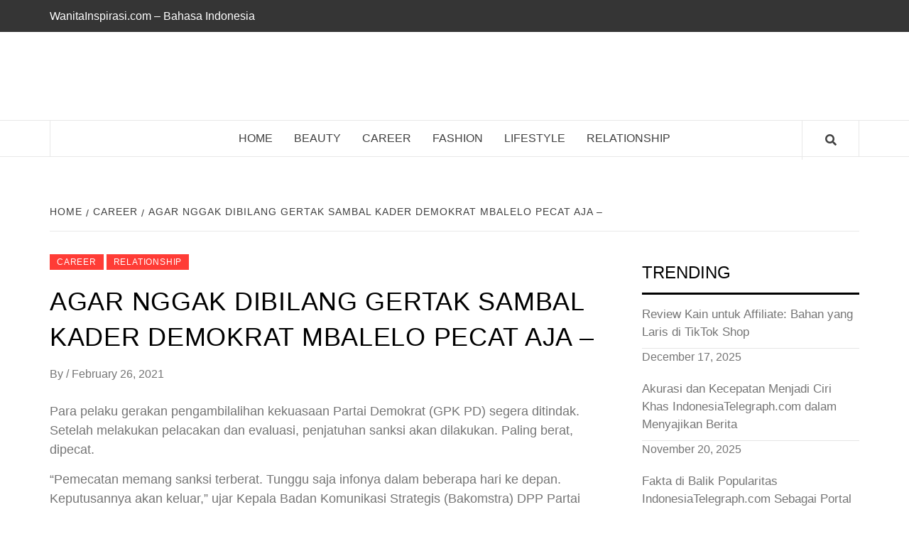

--- FILE ---
content_type: text/html; charset=UTF-8
request_url: https://www.wanitainspirasi.com/wp-content/uploads/2025/03/WanitaInspirasi.com-Video-Promo-Full-Jingle.mp4?_=1
body_size: 128605
content:
<!doctype html><html lang="en-US"><head><meta charset="UTF-8"><meta name="viewport" content="width=device-width, initial-scale=1"><link rel="profile" href="https://gmpg.org/xfn/11"><meta name='robots' content='index, follow, max-image-preview:large, max-snippet:-1, max-video-preview:-1' /><title>Home</title><meta name="description" content="Portal Online Untuk Wanita Modern Indonesia. Tips Kecantikan, Berita Trending, Horoskop, Berita Gaya Hidup, Berita Artis Terbaru, Fashion." /><link rel="canonical" href="https://www.wanitainspirasi.com/" /><meta property="og:locale" content="en_US" /><meta property="og:type" content="website" /><meta property="og:title" content="Home" /><meta property="og:description" content="Portal Online Untuk Wanita Modern Indonesia. Tips Kecantikan, Berita Trending, Horoskop, Berita Gaya Hidup, Berita Artis Terbaru, Fashion." /><meta property="og:url" content="https://www.wanitainspirasi.com/" /><meta property="article:modified_time" content="2021-01-01T12:22:05+00:00" /><meta name="twitter:card" content="summary_large_image" /> <script type="application/ld+json" class="yoast-schema-graph">{"@context":"https://schema.org","@graph":[{"@type":"WebPage","@id":"https://www.wanitainspirasi.com/","url":"https://www.wanitainspirasi.com/","name":"Home","isPartOf":{"@id":"https://www.wanitainspirasi.com/#website"},"datePublished":"2018-03-26T07:14:32+00:00","dateModified":"2021-01-01T12:22:05+00:00","description":"Portal Online Untuk Wanita Modern Indonesia. Tips Kecantikan, Berita Trending, Horoskop, Berita Gaya Hidup, Berita Artis Terbaru, Fashion.","breadcrumb":{"@id":"https://www.wanitainspirasi.com/#breadcrumb"},"inLanguage":"en-US","potentialAction":[{"@type":"ReadAction","target":["https://www.wanitainspirasi.com/"]}]},{"@type":"BreadcrumbList","@id":"https://www.wanitainspirasi.com/#breadcrumb","itemListElement":[{"@type":"ListItem","position":1,"name":"Home"}]},{"@type":"WebSite","@id":"https://www.wanitainspirasi.com/#website","url":"https://www.wanitainspirasi.com/","name":"","description":"","potentialAction":[{"@type":"SearchAction","target":{"@type":"EntryPoint","urlTemplate":"https://www.wanitainspirasi.com/?s={search_term_string}"},"query-input":{"@type":"PropertyValueSpecification","valueRequired":true,"valueName":"search_term_string"}}],"inLanguage":"en-US"}]}</script> <link rel='dns-prefetch' href='//www.googletagmanager.com' /><link rel="alternate" type="application/rss+xml" title=" &raquo; Feed" href="https://www.wanitainspirasi.com/feed/" /><link rel="alternate" type="application/rss+xml" title=" &raquo; Comments Feed" href="https://www.wanitainspirasi.com/comments/feed/" /><link rel="alternate" title="oEmbed (JSON)" type="application/json+oembed" href="https://www.wanitainspirasi.com/wp-json/oembed/1.0/embed?url=https%3A%2F%2Fwww.wanitainspirasi.com%2F" /><link rel="alternate" title="oEmbed (XML)" type="text/xml+oembed" href="https://www.wanitainspirasi.com/wp-json/oembed/1.0/embed?url=https%3A%2F%2Fwww.wanitainspirasi.com%2F&#038;format=xml" /><style id='wp-img-auto-sizes-contain-inline-css' type='text/css'>img:is([sizes=auto i],[sizes^="auto," i]){contain-intrinsic-size:3000px 1500px}
/*# sourceURL=wp-img-auto-sizes-contain-inline-css */</style><link rel='stylesheet' id='wpauthor-blocks-fontawesome-front-css' href='https://www.wanitainspirasi.com/wp-content/cache/autoptimize/autoptimize_single_27fcf9c44c1474b9764b975b3062e3de.php?ver=3.6.4' type='text/css' media='all' /><link rel='stylesheet' id='wpauthor-frontend-block-style-css-css' href='https://www.wanitainspirasi.com/wp-content/cache/autoptimize/autoptimize_single_8a57f0eae70e0e6c35a91541baf39399.php?ver=3.6.4' type='text/css' media='all' /><link rel='stylesheet' id='sby_common_styles-css' href='https://www.wanitainspirasi.com/wp-content/cache/autoptimize/autoptimize_single_8db3985bac7e50630b5d17ee72b6c68f.php?ver=2.6.2' type='text/css' media='all' /><link rel='stylesheet' id='sby_styles-css' href='https://www.wanitainspirasi.com/wp-content/cache/autoptimize/autoptimize_single_cbb00a0248cc5e25a127f4ad527b7984.php?ver=2.6.2' type='text/css' media='all' /><style id='wp-emoji-styles-inline-css' type='text/css'>img.wp-smiley, img.emoji {
		display: inline !important;
		border: none !important;
		box-shadow: none !important;
		height: 1em !important;
		width: 1em !important;
		margin: 0 0.07em !important;
		vertical-align: -0.1em !important;
		background: none !important;
		padding: 0 !important;
	}
/*# sourceURL=wp-emoji-styles-inline-css */</style><link rel='stylesheet' id='blockspare-frontend-block-style-css-css' href='https://www.wanitainspirasi.com/wp-content/cache/autoptimize/autoptimize_single_0c28c83bf2044674bf1d3e64fc9200f7.php?ver=6.9' type='text/css' media='all' /><link rel='stylesheet' id='blockspare-frontend-banner-style-css-css' href='https://www.wanitainspirasi.com/wp-content/cache/autoptimize/autoptimize_single_e3434117fd29a41b7199cd8003e5b92b.php?ver=6.9' type='text/css' media='all' /><link rel='stylesheet' id='fontawesome-css' href='https://www.wanitainspirasi.com/wp-content/cache/autoptimize/autoptimize_single_843d43d31ce37f8544e5ad2c7a763683.php?ver=6.9' type='text/css' media='all' /><style id='classic-theme-styles-inline-css' type='text/css'>/*! This file is auto-generated */
.wp-block-button__link{color:#fff;background-color:#32373c;border-radius:9999px;box-shadow:none;text-decoration:none;padding:calc(.667em + 2px) calc(1.333em + 2px);font-size:1.125em}.wp-block-file__button{background:#32373c;color:#fff;text-decoration:none}
/*# sourceURL=/wp-includes/css/classic-themes.min.css */</style><style id='feedzy-rss-feeds-loop-style-inline-css' type='text/css'>.wp-block-feedzy-rss-feeds-loop{display:grid;gap:24px;grid-template-columns:repeat(1,1fr)}@media(min-width:782px){.wp-block-feedzy-rss-feeds-loop.feedzy-loop-columns-2,.wp-block-feedzy-rss-feeds-loop.feedzy-loop-columns-3,.wp-block-feedzy-rss-feeds-loop.feedzy-loop-columns-4,.wp-block-feedzy-rss-feeds-loop.feedzy-loop-columns-5{grid-template-columns:repeat(2,1fr)}}@media(min-width:960px){.wp-block-feedzy-rss-feeds-loop.feedzy-loop-columns-2{grid-template-columns:repeat(2,1fr)}.wp-block-feedzy-rss-feeds-loop.feedzy-loop-columns-3{grid-template-columns:repeat(3,1fr)}.wp-block-feedzy-rss-feeds-loop.feedzy-loop-columns-4{grid-template-columns:repeat(4,1fr)}.wp-block-feedzy-rss-feeds-loop.feedzy-loop-columns-5{grid-template-columns:repeat(5,1fr)}}.wp-block-feedzy-rss-feeds-loop .wp-block-image.is-style-rounded img{border-radius:9999px}.wp-block-feedzy-rss-feeds-loop .wp-block-image:has(:is(img:not([src]),img[src=""])){display:none}

/*# sourceURL=https://www.wanitainspirasi.com/wp-content/plugins/feedzy-rss-feeds/build/loop/style-index.css */</style><style id='global-styles-inline-css' type='text/css'>:root{--wp--preset--aspect-ratio--square: 1;--wp--preset--aspect-ratio--4-3: 4/3;--wp--preset--aspect-ratio--3-4: 3/4;--wp--preset--aspect-ratio--3-2: 3/2;--wp--preset--aspect-ratio--2-3: 2/3;--wp--preset--aspect-ratio--16-9: 16/9;--wp--preset--aspect-ratio--9-16: 9/16;--wp--preset--color--black: #000000;--wp--preset--color--cyan-bluish-gray: #abb8c3;--wp--preset--color--white: #ffffff;--wp--preset--color--pale-pink: #f78da7;--wp--preset--color--vivid-red: #cf2e2e;--wp--preset--color--luminous-vivid-orange: #ff6900;--wp--preset--color--luminous-vivid-amber: #fcb900;--wp--preset--color--light-green-cyan: #7bdcb5;--wp--preset--color--vivid-green-cyan: #00d084;--wp--preset--color--pale-cyan-blue: #8ed1fc;--wp--preset--color--vivid-cyan-blue: #0693e3;--wp--preset--color--vivid-purple: #9b51e0;--wp--preset--gradient--vivid-cyan-blue-to-vivid-purple: linear-gradient(135deg,rgb(6,147,227) 0%,rgb(155,81,224) 100%);--wp--preset--gradient--light-green-cyan-to-vivid-green-cyan: linear-gradient(135deg,rgb(122,220,180) 0%,rgb(0,208,130) 100%);--wp--preset--gradient--luminous-vivid-amber-to-luminous-vivid-orange: linear-gradient(135deg,rgb(252,185,0) 0%,rgb(255,105,0) 100%);--wp--preset--gradient--luminous-vivid-orange-to-vivid-red: linear-gradient(135deg,rgb(255,105,0) 0%,rgb(207,46,46) 100%);--wp--preset--gradient--very-light-gray-to-cyan-bluish-gray: linear-gradient(135deg,rgb(238,238,238) 0%,rgb(169,184,195) 100%);--wp--preset--gradient--cool-to-warm-spectrum: linear-gradient(135deg,rgb(74,234,220) 0%,rgb(151,120,209) 20%,rgb(207,42,186) 40%,rgb(238,44,130) 60%,rgb(251,105,98) 80%,rgb(254,248,76) 100%);--wp--preset--gradient--blush-light-purple: linear-gradient(135deg,rgb(255,206,236) 0%,rgb(152,150,240) 100%);--wp--preset--gradient--blush-bordeaux: linear-gradient(135deg,rgb(254,205,165) 0%,rgb(254,45,45) 50%,rgb(107,0,62) 100%);--wp--preset--gradient--luminous-dusk: linear-gradient(135deg,rgb(255,203,112) 0%,rgb(199,81,192) 50%,rgb(65,88,208) 100%);--wp--preset--gradient--pale-ocean: linear-gradient(135deg,rgb(255,245,203) 0%,rgb(182,227,212) 50%,rgb(51,167,181) 100%);--wp--preset--gradient--electric-grass: linear-gradient(135deg,rgb(202,248,128) 0%,rgb(113,206,126) 100%);--wp--preset--gradient--midnight: linear-gradient(135deg,rgb(2,3,129) 0%,rgb(40,116,252) 100%);--wp--preset--font-size--small: 13px;--wp--preset--font-size--medium: 20px;--wp--preset--font-size--large: 36px;--wp--preset--font-size--x-large: 42px;--wp--preset--spacing--20: 0.44rem;--wp--preset--spacing--30: 0.67rem;--wp--preset--spacing--40: 1rem;--wp--preset--spacing--50: 1.5rem;--wp--preset--spacing--60: 2.25rem;--wp--preset--spacing--70: 3.38rem;--wp--preset--spacing--80: 5.06rem;--wp--preset--shadow--natural: 6px 6px 9px rgba(0, 0, 0, 0.2);--wp--preset--shadow--deep: 12px 12px 50px rgba(0, 0, 0, 0.4);--wp--preset--shadow--sharp: 6px 6px 0px rgba(0, 0, 0, 0.2);--wp--preset--shadow--outlined: 6px 6px 0px -3px rgb(255, 255, 255), 6px 6px rgb(0, 0, 0);--wp--preset--shadow--crisp: 6px 6px 0px rgb(0, 0, 0);}:root :where(.is-layout-flow) > :first-child{margin-block-start: 0;}:root :where(.is-layout-flow) > :last-child{margin-block-end: 0;}:root :where(.is-layout-flow) > *{margin-block-start: 24px;margin-block-end: 0;}:root :where(.is-layout-constrained) > :first-child{margin-block-start: 0;}:root :where(.is-layout-constrained) > :last-child{margin-block-end: 0;}:root :where(.is-layout-constrained) > *{margin-block-start: 24px;margin-block-end: 0;}:root :where(.is-layout-flex){gap: 24px;}:root :where(.is-layout-grid){gap: 24px;}body .is-layout-flex{display: flex;}.is-layout-flex{flex-wrap: wrap;align-items: center;}.is-layout-flex > :is(*, div){margin: 0;}body .is-layout-grid{display: grid;}.is-layout-grid > :is(*, div){margin: 0;}.has-black-color{color: var(--wp--preset--color--black) !important;}.has-cyan-bluish-gray-color{color: var(--wp--preset--color--cyan-bluish-gray) !important;}.has-white-color{color: var(--wp--preset--color--white) !important;}.has-pale-pink-color{color: var(--wp--preset--color--pale-pink) !important;}.has-vivid-red-color{color: var(--wp--preset--color--vivid-red) !important;}.has-luminous-vivid-orange-color{color: var(--wp--preset--color--luminous-vivid-orange) !important;}.has-luminous-vivid-amber-color{color: var(--wp--preset--color--luminous-vivid-amber) !important;}.has-light-green-cyan-color{color: var(--wp--preset--color--light-green-cyan) !important;}.has-vivid-green-cyan-color{color: var(--wp--preset--color--vivid-green-cyan) !important;}.has-pale-cyan-blue-color{color: var(--wp--preset--color--pale-cyan-blue) !important;}.has-vivid-cyan-blue-color{color: var(--wp--preset--color--vivid-cyan-blue) !important;}.has-vivid-purple-color{color: var(--wp--preset--color--vivid-purple) !important;}.has-black-background-color{background-color: var(--wp--preset--color--black) !important;}.has-cyan-bluish-gray-background-color{background-color: var(--wp--preset--color--cyan-bluish-gray) !important;}.has-white-background-color{background-color: var(--wp--preset--color--white) !important;}.has-pale-pink-background-color{background-color: var(--wp--preset--color--pale-pink) !important;}.has-vivid-red-background-color{background-color: var(--wp--preset--color--vivid-red) !important;}.has-luminous-vivid-orange-background-color{background-color: var(--wp--preset--color--luminous-vivid-orange) !important;}.has-luminous-vivid-amber-background-color{background-color: var(--wp--preset--color--luminous-vivid-amber) !important;}.has-light-green-cyan-background-color{background-color: var(--wp--preset--color--light-green-cyan) !important;}.has-vivid-green-cyan-background-color{background-color: var(--wp--preset--color--vivid-green-cyan) !important;}.has-pale-cyan-blue-background-color{background-color: var(--wp--preset--color--pale-cyan-blue) !important;}.has-vivid-cyan-blue-background-color{background-color: var(--wp--preset--color--vivid-cyan-blue) !important;}.has-vivid-purple-background-color{background-color: var(--wp--preset--color--vivid-purple) !important;}.has-black-border-color{border-color: var(--wp--preset--color--black) !important;}.has-cyan-bluish-gray-border-color{border-color: var(--wp--preset--color--cyan-bluish-gray) !important;}.has-white-border-color{border-color: var(--wp--preset--color--white) !important;}.has-pale-pink-border-color{border-color: var(--wp--preset--color--pale-pink) !important;}.has-vivid-red-border-color{border-color: var(--wp--preset--color--vivid-red) !important;}.has-luminous-vivid-orange-border-color{border-color: var(--wp--preset--color--luminous-vivid-orange) !important;}.has-luminous-vivid-amber-border-color{border-color: var(--wp--preset--color--luminous-vivid-amber) !important;}.has-light-green-cyan-border-color{border-color: var(--wp--preset--color--light-green-cyan) !important;}.has-vivid-green-cyan-border-color{border-color: var(--wp--preset--color--vivid-green-cyan) !important;}.has-pale-cyan-blue-border-color{border-color: var(--wp--preset--color--pale-cyan-blue) !important;}.has-vivid-cyan-blue-border-color{border-color: var(--wp--preset--color--vivid-cyan-blue) !important;}.has-vivid-purple-border-color{border-color: var(--wp--preset--color--vivid-purple) !important;}.has-vivid-cyan-blue-to-vivid-purple-gradient-background{background: var(--wp--preset--gradient--vivid-cyan-blue-to-vivid-purple) !important;}.has-light-green-cyan-to-vivid-green-cyan-gradient-background{background: var(--wp--preset--gradient--light-green-cyan-to-vivid-green-cyan) !important;}.has-luminous-vivid-amber-to-luminous-vivid-orange-gradient-background{background: var(--wp--preset--gradient--luminous-vivid-amber-to-luminous-vivid-orange) !important;}.has-luminous-vivid-orange-to-vivid-red-gradient-background{background: var(--wp--preset--gradient--luminous-vivid-orange-to-vivid-red) !important;}.has-very-light-gray-to-cyan-bluish-gray-gradient-background{background: var(--wp--preset--gradient--very-light-gray-to-cyan-bluish-gray) !important;}.has-cool-to-warm-spectrum-gradient-background{background: var(--wp--preset--gradient--cool-to-warm-spectrum) !important;}.has-blush-light-purple-gradient-background{background: var(--wp--preset--gradient--blush-light-purple) !important;}.has-blush-bordeaux-gradient-background{background: var(--wp--preset--gradient--blush-bordeaux) !important;}.has-luminous-dusk-gradient-background{background: var(--wp--preset--gradient--luminous-dusk) !important;}.has-pale-ocean-gradient-background{background: var(--wp--preset--gradient--pale-ocean) !important;}.has-electric-grass-gradient-background{background: var(--wp--preset--gradient--electric-grass) !important;}.has-midnight-gradient-background{background: var(--wp--preset--gradient--midnight) !important;}.has-small-font-size{font-size: var(--wp--preset--font-size--small) !important;}.has-medium-font-size{font-size: var(--wp--preset--font-size--medium) !important;}.has-large-font-size{font-size: var(--wp--preset--font-size--large) !important;}.has-x-large-font-size{font-size: var(--wp--preset--font-size--x-large) !important;}
:root :where(.wp-block-pullquote){font-size: 1.5em;line-height: 1.6;}
/*# sourceURL=global-styles-inline-css */</style><link rel='stylesheet' id='dashicons-css' href='https://www.wanitainspirasi.com/wp-includes/css/dashicons.min.css?ver=6.9' type='text/css' media='all' /><link rel='stylesheet' id='admin-bar-css' href='https://www.wanitainspirasi.com/wp-includes/css/admin-bar.min.css?ver=6.9' type='text/css' media='all' /><style id='admin-bar-inline-css' type='text/css'>/* Hide CanvasJS credits for P404 charts specifically */
    #p404RedirectChart .canvasjs-chart-credit {
        display: none !important;
    }
    
    #p404RedirectChart canvas {
        border-radius: 6px;
    }

    .p404-redirect-adminbar-weekly-title {
        font-weight: bold;
        font-size: 14px;
        color: #fff;
        margin-bottom: 6px;
    }

    #wpadminbar #wp-admin-bar-p404_free_top_button .ab-icon:before {
        content: "\f103";
        color: #dc3545;
        top: 3px;
    }
    
    #wp-admin-bar-p404_free_top_button .ab-item {
        min-width: 80px !important;
        padding: 0px !important;
    }
    
    /* Ensure proper positioning and z-index for P404 dropdown */
    .p404-redirect-adminbar-dropdown-wrap { 
        min-width: 0; 
        padding: 0;
        position: static !important;
    }
    
    #wpadminbar #wp-admin-bar-p404_free_top_button_dropdown {
        position: static !important;
    }
    
    #wpadminbar #wp-admin-bar-p404_free_top_button_dropdown .ab-item {
        padding: 0 !important;
        margin: 0 !important;
    }
    
    .p404-redirect-dropdown-container {
        min-width: 340px;
        padding: 18px 18px 12px 18px;
        background: #23282d !important;
        color: #fff;
        border-radius: 12px;
        box-shadow: 0 8px 32px rgba(0,0,0,0.25);
        margin-top: 10px;
        position: relative !important;
        z-index: 999999 !important;
        display: block !important;
        border: 1px solid #444;
    }
    
    /* Ensure P404 dropdown appears on hover */
    #wpadminbar #wp-admin-bar-p404_free_top_button .p404-redirect-dropdown-container { 
        display: none !important;
    }
    
    #wpadminbar #wp-admin-bar-p404_free_top_button:hover .p404-redirect-dropdown-container { 
        display: block !important;
    }
    
    #wpadminbar #wp-admin-bar-p404_free_top_button:hover #wp-admin-bar-p404_free_top_button_dropdown .p404-redirect-dropdown-container {
        display: block !important;
    }
    
    .p404-redirect-card {
        background: #2c3338;
        border-radius: 8px;
        padding: 18px 18px 12px 18px;
        box-shadow: 0 2px 8px rgba(0,0,0,0.07);
        display: flex;
        flex-direction: column;
        align-items: flex-start;
        border: 1px solid #444;
    }
    
    .p404-redirect-btn {
        display: inline-block;
        background: #dc3545;
        color: #fff !important;
        font-weight: bold;
        padding: 5px 22px;
        border-radius: 8px;
        text-decoration: none;
        font-size: 17px;
        transition: background 0.2s, box-shadow 0.2s;
        margin-top: 8px;
        box-shadow: 0 2px 8px rgba(220,53,69,0.15);
        text-align: center;
        line-height: 1.6;
    }
    
    .p404-redirect-btn:hover {
        background: #c82333;
        color: #fff !important;
        box-shadow: 0 4px 16px rgba(220,53,69,0.25);
    }
    
    /* Prevent conflicts with other admin bar dropdowns */
    #wpadminbar .ab-top-menu > li:hover > .ab-item,
    #wpadminbar .ab-top-menu > li.hover > .ab-item {
        z-index: auto;
    }
    
    #wpadminbar #wp-admin-bar-p404_free_top_button:hover > .ab-item {
        z-index: 999998 !important;
    }
    
/*# sourceURL=admin-bar-inline-css */</style><link rel='stylesheet' id='contact-form-7-css' href='https://www.wanitainspirasi.com/wp-content/cache/autoptimize/autoptimize_single_64ac31699f5326cb3c76122498b76f66.php?ver=6.1.4' type='text/css' media='all' /><link rel='stylesheet' id='font-awesome-v5-css' href='https://www.wanitainspirasi.com/wp-content/themes/elegant-magazine/assets/font-awesome-v5/css/fontawesome-all.min.css?ver=6.9' type='text/css' media='all' /><link rel='stylesheet' id='bootstrap-css' href='https://www.wanitainspirasi.com/wp-content/themes/elegant-magazine/assets/bootstrap/css/bootstrap.min.css?ver=6.9' type='text/css' media='all' /><link rel='stylesheet' id='slick-css' href='https://www.wanitainspirasi.com/wp-content/cache/autoptimize/autoptimize_single_13b1b6672b8cfb0d9ae7f899f1c42875.php?ver=6.9' type='text/css' media='all' /><link rel='stylesheet' id='sidr-css' href='https://www.wanitainspirasi.com/wp-content/cache/autoptimize/autoptimize_single_e7064c9b2b4d10856f187b9ad6b57abd.php?ver=6.9' type='text/css' media='all' /><link rel='stylesheet' id='elegant-magazine-style-css' href='https://www.wanitainspirasi.com/wp-content/cache/autoptimize/autoptimize_single_3bc47aaeca9d0b552820f5f078cd1332.php?ver=6.9' type='text/css' media='all' /><style id='elegant-magazine-style-inline-css' type='text/css'>.top-masthead {
        background: #353535;
        }
        .top-masthead-overlay{
        background: rgba(53,53,53,0.75);
        }
        
                .top-masthead, .top-masthead a {
        color: #ffffff;

        }

    
        .elementor-template-full-width .elementor-section.elementor-section-full_width > .elementor-container,
        .elementor-template-full-width .elementor-section.elementor-section-boxed > .elementor-container{
            max-width: 1570px;
        }
        
/*# sourceURL=elegant-magazine-style-inline-css */</style><link rel='stylesheet' id='awpa-wp-post-author-styles-css' href='https://www.wanitainspirasi.com/wp-content/cache/autoptimize/autoptimize_single_a86801867d1ab65d8018e88ce591a0bd.php?ver=3.6.4' type='text/css' media='all' /><style id='awpa-wp-post-author-styles-inline-css' type='text/css'>.wp_post_author_widget .wp-post-author-meta .awpa-display-name > a:hover,
                body .wp-post-author-wrap .awpa-display-name > a:hover {
                    color: #af0000;
                }
                .wp-post-author-meta .wp-post-author-meta-more-posts a.awpa-more-posts:hover, 
                .awpa-review-field .right-star .awpa-rating-button:not(:disabled):hover {
                    color: #af0000;
                    border-color: #af0000;
                }
            
/*# sourceURL=awpa-wp-post-author-styles-inline-css */</style><link rel='stylesheet' id='jquery-lazyloadxt-spinner-css-css' href='https://www.wanitainspirasi.com/wp-content/cache/autoptimize/autoptimize_single_d4a56d3242663a4b372dc090375e8136.php?ver=6.9' type='text/css' media='all' /><link rel='stylesheet' id='elementor-frontend-css' href='https://www.wanitainspirasi.com/wp-content/plugins/elementor/assets/css/frontend.min.css?ver=3.33.4' type='text/css' media='all' /><link rel='stylesheet' id='feedzy-rss-feeds-elementor-css' href='https://www.wanitainspirasi.com/wp-content/cache/autoptimize/autoptimize_single_359f3153329b4a8860d763bdbb22587e.php?ver=1' type='text/css' media='all' /><link rel='stylesheet' id='elementor-icons-css' href='https://www.wanitainspirasi.com/wp-content/plugins/elementor/assets/lib/eicons/css/elementor-icons.min.css?ver=5.44.0' type='text/css' media='all' /><link rel='stylesheet' id='elementor-post-17620-css' href='https://www.wanitainspirasi.com/wp-content/cache/autoptimize/autoptimize_single_4f54bdaab2d9132a6c69fdc0158a5baa.php?ver=1765867796' type='text/css' media='all' /><link rel='stylesheet' id='sby-common-styles-css' href='https://www.wanitainspirasi.com/wp-content/plugins/feeds-for-youtube/css/https://www.wanitainspirasi.com/wp-content/plugins/feeds-for-youtube/public/build/css/sb-youtube-common.css?ver=2.6.2' type='text/css' media='all' /><link rel='stylesheet' id='sby-styles-css' href='https://www.wanitainspirasi.com/wp-content/plugins/feeds-for-youtube/css/https://www.wanitainspirasi.com/wp-content/plugins/feeds-for-youtube/public/build/css/sb-youtube-free.css?ver=2.6.2' type='text/css' media='all' /><link rel='stylesheet' id='widget-heading-css' href='https://www.wanitainspirasi.com/wp-content/plugins/elementor/assets/css/widget-heading.min.css?ver=3.33.4' type='text/css' media='all' /><link rel='stylesheet' id='widget-image-css' href='https://www.wanitainspirasi.com/wp-content/plugins/elementor/assets/css/widget-image.min.css?ver=3.33.4' type='text/css' media='all' /><link rel='stylesheet' id='eaw-elementor-css' href='https://www.wanitainspirasi.com/wp-content/cache/autoptimize/autoptimize_single_e2dcb58b54c31c6afaf6c569d1eb7f07.php?ver=1.0.6' type='text/css' media='all' /><link rel='stylesheet' id='font-awesome-5-css' href='https://www.wanitainspirasi.com/wp-content/plugins/elementor/assets/lib/font-awesome/css/all.min.css?ver=1.0.6' type='text/css' media='all' /><link rel='stylesheet' id='elementor-post-21-css' href='https://www.wanitainspirasi.com/wp-content/cache/autoptimize/autoptimize_single_7feaf544de590df90e584261149f45bc.php?ver=1765867796' type='text/css' media='all' /><link rel='stylesheet' id='elementor-icons-shared-0-css' href='https://www.wanitainspirasi.com/wp-content/plugins/elementor/assets/lib/font-awesome/css/fontawesome.min.css?ver=5.15.3' type='text/css' media='all' /><link rel='stylesheet' id='elementor-icons-fa-solid-css' href='https://www.wanitainspirasi.com/wp-content/plugins/elementor/assets/lib/font-awesome/css/solid.min.css?ver=5.15.3' type='text/css' media='all' /> <script type="text/javascript" src="https://www.wanitainspirasi.com/wp-includes/js/jquery/jquery.min.js?ver=3.7.1" id="jquery-core-js"></script> <script defer type="text/javascript" src="https://www.wanitainspirasi.com/wp-includes/js/jquery/jquery-migrate.min.js?ver=3.4.1" id="jquery-migrate-js"></script> <script defer type="text/javascript" src="https://www.wanitainspirasi.com/wp-content/plugins/blockspare/assets/js/countup/waypoints.min.js?ver=6.9" id="waypoint-js"></script> <script defer type="text/javascript" src="https://www.wanitainspirasi.com/wp-content/plugins/blockspare/assets/js/countup/jquery.counterup.min.js?ver=1" id="countup-js"></script> <script defer type="text/javascript" src="https://www.wanitainspirasi.com/wp-content/cache/autoptimize/autoptimize_single_1d1fed68fc0dc45a12ec74f11daf9e63.php?ver=6.9" id="shortcode-for-current-date-script-js"></script> <script defer type="text/javascript" src="https://www.wanitainspirasi.com/wp-content/cache/autoptimize/autoptimize_single_bcf870b35f7d1f8c3f574061d642d3c3.php?ver=3.6.4" id="awpa-custom-bg-scripts-js"></script> <link rel="https://api.w.org/" href="https://www.wanitainspirasi.com/wp-json/" /><link rel="alternate" title="JSON" type="application/json" href="https://www.wanitainspirasi.com/wp-json/wp/v2/pages/21" /><link rel="EditURI" type="application/rsd+xml" title="RSD" href="https://www.wanitainspirasi.com/xmlrpc.php?rsd" /><meta name="generator" content="WordPress 6.9" /><link rel='shortlink' href='https://www.wanitainspirasi.com/' /><style type="text/css">.feedzy-rss-link-icon:after {
	content: url("https://www.wanitainspirasi.com/wp-content/plugins/feedzy-rss-feeds/img/external-link.png");
	margin-left: 3px;
}</style><meta name="generator" content="Site Kit by Google 1.168.0" /><meta name="generator" content="Elementor 3.33.4; features: additional_custom_breakpoints; settings: css_print_method-external, google_font-enabled, font_display-auto"><style>.e-con.e-parent:nth-of-type(n+4):not(.e-lazyloaded):not(.e-no-lazyload),
				.e-con.e-parent:nth-of-type(n+4):not(.e-lazyloaded):not(.e-no-lazyload) * {
					background-image: none !important;
				}
				@media screen and (max-height: 1024px) {
					.e-con.e-parent:nth-of-type(n+3):not(.e-lazyloaded):not(.e-no-lazyload),
					.e-con.e-parent:nth-of-type(n+3):not(.e-lazyloaded):not(.e-no-lazyload) * {
						background-image: none !important;
					}
				}
				@media screen and (max-height: 640px) {
					.e-con.e-parent:nth-of-type(n+2):not(.e-lazyloaded):not(.e-no-lazyload),
					.e-con.e-parent:nth-of-type(n+2):not(.e-lazyloaded):not(.e-no-lazyload) * {
						background-image: none !important;
					}
				}</style><style type="text/css">.site-title a,
            .site-description {
                color: #000000;
            }</style><style type="text/css" id="wp-custom-css">.site-info {
	display: none;
}</style></head><body data-rsssl=1 class="home wp-singular page-template-default page page-id-21 wp-embed-responsive wp-theme-elegant-magazine align-content-left disable-default-home-content elementor-default elementor-kit-17620 elementor-page elementor-page-21"><div id="page" class="site"> <a class="skip-link screen-reader-text" href="#content">Skip to content</a><div class="top-masthead "><div class="container"><div class="row"><div class="col-xs-12 col-sm-12 col-md-8 device-center"><div class="top-navigation"><ul id="top-menu" class="menu"><li id="menu-item-51" class="menu-item menu-item-type-post_type menu-item-object-page menu-item-home current-menu-item page_item page-item-21 current_page_item menu-item-51"><a href="https://www.wanitainspirasi.com/" aria-current="page">WanitaInspirasi.com &#8211; Bahasa Indonesia</a></li></ul></div></div></div></div></div><header id="masthead" class="site-header"><div class="masthead-banner " data-background=""><div class="container"><div class="row"><div class="col-md-12"><div class="site-branding"><p class="site-title font-family-1"> <a href="https://www.wanitainspirasi.com/" rel="home"></a></p></div></div></div></div></div><nav id="site-navigation" class="main-navigation"><div class="container"><div class="row"><div class="col-md-12"><div class="navigation-container"> <span class="af-search-click icon-search"> <a href="#"><i class="fa fa-search"></i></a> </span> <button class="toggle-menu" aria-controls="primary-menu"> <span class="screen-reader-text">Primary Menu</span> <i class="ham"></i> </button><div class="menu main-menu"><ul id="primary-menu" class="menu"><li id="menu-item-233" class="menu-item menu-item-type-post_type menu-item-object-page menu-item-home current-menu-item page_item page-item-21 current_page_item menu-item-233"><a href="https://www.wanitainspirasi.com/" aria-current="page">Home</a></li><li id="menu-item-162" class="menu-item menu-item-type-taxonomy menu-item-object-category menu-item-162"><a href="https://www.wanitainspirasi.com/category/beauty/">BEAUTY</a></li><li id="menu-item-163" class="menu-item menu-item-type-taxonomy menu-item-object-category menu-item-163"><a href="https://www.wanitainspirasi.com/category/career/">CAREER</a></li><li id="menu-item-164" class="menu-item menu-item-type-taxonomy menu-item-object-category menu-item-164"><a href="https://www.wanitainspirasi.com/category/fashion/">FASHION</a></li><li id="menu-item-165" class="menu-item menu-item-type-taxonomy menu-item-object-category menu-item-165"><a href="https://www.wanitainspirasi.com/category/lifestyle/">LIFESTYLE</a></li><li id="menu-item-166" class="menu-item menu-item-type-taxonomy menu-item-object-category menu-item-166"><a href="https://www.wanitainspirasi.com/category/relationship/">RELATIONSHIP</a></li></ul></div></div></div></div></div></nav></header><div id="af-search-wrap"><div class="af-search-box table-block"><div class="table-block-child v-center text-center"><form role="search" method="get" class="search-form" action="https://www.wanitainspirasi.com/"> <label> <span class="screen-reader-text">Search for:</span> <input type="search" class="search-field" placeholder="Search &hellip;" value="" name="s" /> </label> <input type="submit" class="search-submit" value="Search" /></form></div></div><div class="af-search-close af-search-click"> <span></span> <span></span></div></div><div class="trending-posts-line"><div class="container"><div class="trending-line"><div class="trending-now primary-color"><div class="alert-spinner"><div class="double-bounce1"></div><div class="double-bounce2"></div></div> <strong>Tahukah Kamu ?</strong></div><div class="trending-slides"><div class='marquee trending-marquee-items' data-speed='30000' data-gap='0' data-duplicated='true'> <a href="https://www.wanitainspirasi.com/review-kain-untuk-affiliate-bahan-yang-laris-di-tiktok-shop/"> Review Kain untuk Affiliate: Bahan yang Laris di TikTok Shop </a> <a href="https://www.wanitainspirasi.com/akurasi-dan-kecepatan-menjadi-ciri-khas-indonesiatelegraph-com-dalam-menyajikan-berita/"> Akurasi dan Kecepatan Menjadi Ciri Khas IndonesiaTelegraph.com dalam Menyajikan Berita </a> <a href="https://www.wanitainspirasi.com/fakta-di-balik-popularitas-indonesiatelegraph-com-sebagai-portal-berita-online-terkini/"> Fakta di Balik Popularitas IndonesiaTelegraph.com Sebagai Portal Berita Online Terkini </a></div></div></div></div></div><div id="content" class="site-content"><section class="section-block-upper"><div id="primary" class="content-area"><main id="main" class="site-main"><div id="elegant_magazine_express_col_categorised_posts-1" class="widget elegant-widget elegant_magazine_express_col_categorised_posts"><div class="row-sm"></div></div><div id="elegant_magazine_double_col_categorised_posts-1" class="widget elegant-widget elegant_magazine_double_col_categorised_posts"><h2 class="widget-title"> <span>Now On</span></h2><div class="widget-wrapper"><div class="row-sm"><div class="col col-five"><div class="spotlight-post spotlight-post-1"><figure class="categorised-article"><div class="categorised-article-wrapper"><div class="data-bg-hover data-bg-categorised read-bg-img"> <a class="em-figure-link" href="https://www.wanitainspirasi.com/review-kain-untuk-affiliate-bahan-yang-laris-di-tiktok-shop/"> </a><div class="figure-categories figure-categories-1 figure-categories-bg"> <span class="cat-links"> <a href="https://www.wanitainspirasi.com/category/review/" rel="category tag">Review</a></span></div></div></div></figure><figcaption><h3 class="article-title article-title-2"> <a href="https://www.wanitainspirasi.com/review-kain-untuk-affiliate-bahan-yang-laris-di-tiktok-shop/"> Review Kain untuk Affiliate: Bahan yang Laris di TikTok Shop </a></h3><div class="grid-item-metadata"> <span class="item-metadata posts-author"> <span class="">By</span> <a href="https://www.wanitainspirasi.com/author/admin/"> admin </a> </span> <span class="">/</span> <span class="item-metadata posts-date"> December 17, 2025 </span></div><div class="full-item-discription"><div class="post-description"><p>Di era digital seperti sekarang, TikTok Shop telah menjadi platform favorit bagi affiliate marketer untuk</p></div></div></figcaption></div></div><div class="col col-five"><figure class="categorised-article categorised-article-list"><div class="categorised-article-wrapper"><div class="col col-four col-image"><figure class="categorised-article"><div class="categorised-article-item"><div class="article-item-image"> <a href="https://www.wanitainspirasi.com/akurasi-dan-kecepatan-menjadi-ciri-khas-indonesiatelegraph-com-dalam-menyajikan-berita/"> </a></div></div></figure></div><div class="col col-six col-details"><div class="figure-categories"> <span class="cat-links"> <a href="https://www.wanitainspirasi.com/category/wanitainspirasi-com/" rel="category tag">WanitaInspirasi.com</a></span></div><h3 class="article-title"> <a href="https://www.wanitainspirasi.com/akurasi-dan-kecepatan-menjadi-ciri-khas-indonesiatelegraph-com-dalam-menyajikan-berita/"> Akurasi dan Kecepatan Menjadi Ciri Khas IndonesiaTelegraph.com dalam Menyajikan Berita </a></h3><div class="grid-item-metadata"> <span class="item-metadata posts-author"> <span class="">By</span> <a href="https://www.wanitainspirasi.com/author/admin/"> admin </a> </span> <span class="">/</span> <span class="item-metadata posts-date"> November 20, 2025 </span></div></div></div></figure></div><div class="col col-five"><figure class="categorised-article categorised-article-list"><div class="categorised-article-wrapper"><div class="col col-four col-image"><figure class="categorised-article"><div class="categorised-article-item"><div class="article-item-image"> <a href="https://www.wanitainspirasi.com/fakta-di-balik-popularitas-indonesiatelegraph-com-sebagai-portal-berita-online-terkini/"> </a></div></div></figure></div><div class="col col-six col-details"><div class="figure-categories"> <span class="cat-links"> <a href="https://www.wanitainspirasi.com/category/wanitainspirasi-com/" rel="category tag">WanitaInspirasi.com</a></span></div><h3 class="article-title"> <a href="https://www.wanitainspirasi.com/fakta-di-balik-popularitas-indonesiatelegraph-com-sebagai-portal-berita-online-terkini/"> Fakta di Balik Popularitas IndonesiaTelegraph.com Sebagai Portal Berita Online Terkini </a></h3><div class="grid-item-metadata"> <span class="item-metadata posts-author"> <span class="">By</span> <a href="https://www.wanitainspirasi.com/author/admin/"> admin </a> </span> <span class="">/</span> <span class="item-metadata posts-date"> November 14, 2025 </span></div></div></div></figure></div><div class="col col-five"><figure class="categorised-article categorised-article-list"><div class="categorised-article-wrapper"><div class="col col-four col-image"><figure class="categorised-article"><div class="categorised-article-item"><div class="article-item-image"> <a href="https://www.wanitainspirasi.com/indonesiastreet-com-menyatukan-semua-tren-populer-di-satu-platform-berita/"> </a></div></div></figure></div><div class="col col-six col-details"><div class="figure-categories"> <span class="cat-links"> <a href="https://www.wanitainspirasi.com/category/wanitainspirasi-com/" rel="category tag">WanitaInspirasi.com</a></span></div><h3 class="article-title"> <a href="https://www.wanitainspirasi.com/indonesiastreet-com-menyatukan-semua-tren-populer-di-satu-platform-berita/"> IndonesiaStreet.com Menyatukan Semua Tren Populer di Satu Platform Berita </a></h3><div class="grid-item-metadata"> <span class="item-metadata posts-author"> <span class="">By</span> <a href="https://www.wanitainspirasi.com/author/admin/"> admin </a> </span> <span class="">/</span> <span class="item-metadata posts-date"> November 12, 2025 </span></div></div></div></figure></div><div class="col col-five"><figure class="categorised-article categorised-article-list"><div class="categorised-article-wrapper"><div class="col col-four col-image"><figure class="categorised-article"><div class="categorised-article-item"><div class="article-item-image"> <a href="https://www.wanitainspirasi.com/indonesiaweek-com-portal-berita-yang-membawa-nafas-baru-bagi-dunia-jurnalistik-nasional/"> </a></div></div></figure></div><div class="col col-six col-details"><div class="figure-categories"> <span class="cat-links"> <a href="https://www.wanitainspirasi.com/category/wanitainspirasi-com/" rel="category tag">WanitaInspirasi.com</a></span></div><h3 class="article-title"> <a href="https://www.wanitainspirasi.com/indonesiaweek-com-portal-berita-yang-membawa-nafas-baru-bagi-dunia-jurnalistik-nasional/"> IndonesiaWeek.com Portal Berita yang Membawa Nafas Baru bagi Dunia Jurnalistik Nasional </a></h3><div class="grid-item-metadata"> <span class="item-metadata posts-author"> <span class="">By</span> <a href="https://www.wanitainspirasi.com/author/admin/"> admin </a> </span> <span class="">/</span> <span class="item-metadata posts-date"> October 29, 2025 </span></div></div></div></figure></div></div></div></div><div id="elegant_magazine_double_col_double_categorised_posts-1" class="widget elegant-widget elegant_magazine_double_col_double_categorised_posts"><h2 class="widget-title"> <span>Exclusive</span></h2><div class="widget-wrapper"><div class="row-sm"><div class="col col-five"><div class="spotlight-post"><figure class="categorised-article"><div class="categorised-article-wrapper"><div class="data-bg-hover data-bg-categorised read-bg-img"> <a class="em-figure-link" href="https://www.wanitainspirasi.com/review-kain-untuk-affiliate-bahan-yang-laris-di-tiktok-shop/"> </a><div class="figure-categories figure-categories-1 figure-categories-bg"> <span class="cat-links"> <a href="https://www.wanitainspirasi.com/category/review/" rel="category tag">Review</a></span></div></div></div></figure><figcaption><h3 class="article-title article-title-2"> <a href="https://www.wanitainspirasi.com/review-kain-untuk-affiliate-bahan-yang-laris-di-tiktok-shop/"> Review Kain untuk Affiliate: Bahan yang Laris di TikTok Shop </a></h3><div class="grid-item-metadata"> <span class="item-metadata posts-author"> <span class="">By</span> <a href="https://www.wanitainspirasi.com/author/admin/"> admin </a> </span> <span class="">/</span> <span class="item-metadata posts-date"> December 17, 2025 </span></div></figcaption></div><div class="categorised-article categorised-article-list"><div class="categorised-article-wrapper"><div class="row-sm"><div class="col col-four col-image"><figure class="categorised-article"><div class="categorised-article-item"><div class="article-item-image"> <a href="https://www.wanitainspirasi.com/akurasi-dan-kecepatan-menjadi-ciri-khas-indonesiatelegraph-com-dalam-menyajikan-berita/"> <img class="lazy lazy-hidden" src="//www.wanitainspirasi.com/wp-content/plugins/a3-lazy-load/assets/images/lazy_placeholder.gif" data-lazy-type="image" data-src="" alt="Akurasi dan Kecepatan Menjadi Ciri Khas IndonesiaTelegraph.com dalam Menyajikan Berita" /><noscript><img src="" alt="Akurasi dan Kecepatan Menjadi Ciri Khas IndonesiaTelegraph.com dalam Menyajikan Berita" /></noscript></a></div></div></figure></div><div class="col col-six col-details"><div class="figure-categories"> <span class="cat-links"> <a href="https://www.wanitainspirasi.com/category/wanitainspirasi-com/" rel="category tag">WanitaInspirasi.com</a></span></div><h3 class="article-title"> <a href="https://www.wanitainspirasi.com/akurasi-dan-kecepatan-menjadi-ciri-khas-indonesiatelegraph-com-dalam-menyajikan-berita/">Akurasi dan Kecepatan Menjadi Ciri Khas IndonesiaTelegraph.com dalam Menyajikan Berita</a></h3><div class="grid-item-metadata"> <span class="item-metadata posts-author"> <span class="">By</span> <a href="https://www.wanitainspirasi.com/author/admin/"> admin </a> </span> <span class="">/</span> <span class="item-metadata posts-date"> November 20, 2025 </span></div></div></div></div></div><div class="categorised-article categorised-article-list"><div class="categorised-article-wrapper"><div class="row-sm"><div class="col col-four col-image"><figure class="categorised-article"><div class="categorised-article-item"><div class="article-item-image"> <a href="https://www.wanitainspirasi.com/fakta-di-balik-popularitas-indonesiatelegraph-com-sebagai-portal-berita-online-terkini/"> <img class="lazy lazy-hidden" src="//www.wanitainspirasi.com/wp-content/plugins/a3-lazy-load/assets/images/lazy_placeholder.gif" data-lazy-type="image" data-src="" alt="Fakta di Balik Popularitas IndonesiaTelegraph.com Sebagai Portal Berita Online Terkini" /><noscript><img src="" alt="Fakta di Balik Popularitas IndonesiaTelegraph.com Sebagai Portal Berita Online Terkini" /></noscript></a></div></div></figure></div><div class="col col-six col-details"><div class="figure-categories"> <span class="cat-links"> <a href="https://www.wanitainspirasi.com/category/wanitainspirasi-com/" rel="category tag">WanitaInspirasi.com</a></span></div><h3 class="article-title"> <a href="https://www.wanitainspirasi.com/fakta-di-balik-popularitas-indonesiatelegraph-com-sebagai-portal-berita-online-terkini/">Fakta di Balik Popularitas IndonesiaTelegraph.com Sebagai Portal Berita Online Terkini</a></h3><div class="grid-item-metadata"> <span class="item-metadata posts-author"> <span class="">By</span> <a href="https://www.wanitainspirasi.com/author/admin/"> admin </a> </span> <span class="">/</span> <span class="item-metadata posts-date"> November 14, 2025 </span></div></div></div></div></div><div class="categorised-article categorised-article-list"><div class="categorised-article-wrapper"><div class="row-sm"><div class="col col-four col-image"><figure class="categorised-article"><div class="categorised-article-item"><div class="article-item-image"> <a href="https://www.wanitainspirasi.com/indonesiastreet-com-menyatukan-semua-tren-populer-di-satu-platform-berita/"> <img class="lazy lazy-hidden" src="//www.wanitainspirasi.com/wp-content/plugins/a3-lazy-load/assets/images/lazy_placeholder.gif" data-lazy-type="image" data-src="" alt="IndonesiaStreet.com Menyatukan Semua Tren Populer di Satu Platform Berita" /><noscript><img src="" alt="IndonesiaStreet.com Menyatukan Semua Tren Populer di Satu Platform Berita" /></noscript></a></div></div></figure></div><div class="col col-six col-details"><div class="figure-categories"> <span class="cat-links"> <a href="https://www.wanitainspirasi.com/category/wanitainspirasi-com/" rel="category tag">WanitaInspirasi.com</a></span></div><h3 class="article-title"> <a href="https://www.wanitainspirasi.com/indonesiastreet-com-menyatukan-semua-tren-populer-di-satu-platform-berita/">IndonesiaStreet.com Menyatukan Semua Tren Populer di Satu Platform Berita</a></h3><div class="grid-item-metadata"> <span class="item-metadata posts-author"> <span class="">By</span> <a href="https://www.wanitainspirasi.com/author/admin/"> admin </a> </span> <span class="">/</span> <span class="item-metadata posts-date"> November 12, 2025 </span></div></div></div></div></div><div class="categorised-article categorised-article-list"><div class="categorised-article-wrapper"><div class="row-sm"><div class="col col-four col-image"><figure class="categorised-article"><div class="categorised-article-item"><div class="article-item-image"> <a href="https://www.wanitainspirasi.com/indonesiaweek-com-portal-berita-yang-membawa-nafas-baru-bagi-dunia-jurnalistik-nasional/"> <img class="lazy lazy-hidden" src="//www.wanitainspirasi.com/wp-content/plugins/a3-lazy-load/assets/images/lazy_placeholder.gif" data-lazy-type="image" data-src="" alt="IndonesiaWeek.com Portal Berita yang Membawa Nafas Baru bagi Dunia Jurnalistik Nasional" /><noscript><img src="" alt="IndonesiaWeek.com Portal Berita yang Membawa Nafas Baru bagi Dunia Jurnalistik Nasional" /></noscript></a></div></div></figure></div><div class="col col-six col-details"><div class="figure-categories"> <span class="cat-links"> <a href="https://www.wanitainspirasi.com/category/wanitainspirasi-com/" rel="category tag">WanitaInspirasi.com</a></span></div><h3 class="article-title"> <a href="https://www.wanitainspirasi.com/indonesiaweek-com-portal-berita-yang-membawa-nafas-baru-bagi-dunia-jurnalistik-nasional/">IndonesiaWeek.com Portal Berita yang Membawa Nafas Baru bagi Dunia Jurnalistik Nasional</a></h3><div class="grid-item-metadata"> <span class="item-metadata posts-author"> <span class="">By</span> <a href="https://www.wanitainspirasi.com/author/admin/"> admin </a> </span> <span class="">/</span> <span class="item-metadata posts-date"> October 29, 2025 </span></div></div></div></div></div></div><div class="col col-five"></div></div></div></div><div id="elegant_magazine_single_col_categorised_posts-1" class="widget elegant-widget elegant_magazine_single_col_categorised_posts"><h2 class="widget-title"> <span>Terbaru</span></h2><div class="widget-block"><div class="row-sm"><div class="col col-ten base-border"><div class="row-sm align-items-center"><div class="col col-details col-ten"><div class="figure-categories figure-categories-2"> <span class="cat-links"> <a href="https://www.wanitainspirasi.com/category/review/" rel="category tag">Review</a></span></div><h3 class="article-title article-title-2"> <a href="https://www.wanitainspirasi.com/review-kain-untuk-affiliate-bahan-yang-laris-di-tiktok-shop/">Review Kain untuk Affiliate: Bahan yang Laris di TikTok Shop</a></h3><div class="grid-item-metadata"> <span class="item-metadata posts-author"> <span class="">By</span> <a href="https://www.wanitainspirasi.com/author/admin/"> admin </a> </span> <span class="">/</span> <span class="item-metadata posts-date"> December 17, 2025 </span></div><div class="full-item-discription"><div class="post-description"><p>Di era digital seperti sekarang, TikTok Shop telah menjadi platform favorit bagi affiliate marketer untuk mempromosikan produk tekstil, terutama kain...</p></div></div></div></div></div><div class="col col-ten base-border"><div class="row-sm align-items-center"><div class="col col-details col-ten"><div class="figure-categories figure-categories-2"> <span class="cat-links"> <a href="https://www.wanitainspirasi.com/category/wanitainspirasi-com/" rel="category tag">WanitaInspirasi.com</a></span></div><h3 class="article-title article-title-2"> <a href="https://www.wanitainspirasi.com/akurasi-dan-kecepatan-menjadi-ciri-khas-indonesiatelegraph-com-dalam-menyajikan-berita/">Akurasi dan Kecepatan Menjadi Ciri Khas IndonesiaTelegraph.com dalam Menyajikan Berita</a></h3><div class="grid-item-metadata"> <span class="item-metadata posts-author"> <span class="">By</span> <a href="https://www.wanitainspirasi.com/author/admin/"> admin </a> </span> <span class="">/</span> <span class="item-metadata posts-date"> November 20, 2025 </span></div><div class="full-item-discription"><div class="post-description"><p>Ketika informasi menjadi komoditas paling berharga, kecepatan dan akurasi bukan lagi sekadar keunggulan, melainkan kebutuhan. Masyarakat modern, terutama kalangan profesional...</p></div></div></div></div></div><div class="col col-ten base-border"><div class="row-sm align-items-center"><div class="col col-details col-ten"><div class="figure-categories figure-categories-2"> <span class="cat-links"> <a href="https://www.wanitainspirasi.com/category/wanitainspirasi-com/" rel="category tag">WanitaInspirasi.com</a></span></div><h3 class="article-title article-title-2"> <a href="https://www.wanitainspirasi.com/fakta-di-balik-popularitas-indonesiatelegraph-com-sebagai-portal-berita-online-terkini/">Fakta di Balik Popularitas IndonesiaTelegraph.com Sebagai Portal Berita Online Terkini</a></h3><div class="grid-item-metadata"> <span class="item-metadata posts-author"> <span class="">By</span> <a href="https://www.wanitainspirasi.com/author/admin/"> admin </a> </span> <span class="">/</span> <span class="item-metadata posts-date"> November 14, 2025 </span></div><div class="full-item-discription"><div class="post-description"><p>Popularitas sebuah media digital tidak hanya ditentukan oleh seberapa sering ia diberitakan, tetapi oleh tingkat kepercayaan yang berhasil dibangun di...</p></div></div></div></div></div><div class="col col-ten base-border"><div class="row-sm align-items-center"><div class="col col-details col-ten"><div class="figure-categories figure-categories-2"> <span class="cat-links"> <a href="https://www.wanitainspirasi.com/category/wanitainspirasi-com/" rel="category tag">WanitaInspirasi.com</a></span></div><h3 class="article-title article-title-2"> <a href="https://www.wanitainspirasi.com/indonesiastreet-com-menyatukan-semua-tren-populer-di-satu-platform-berita/">IndonesiaStreet.com Menyatukan Semua Tren Populer di Satu Platform Berita</a></h3><div class="grid-item-metadata"> <span class="item-metadata posts-author"> <span class="">By</span> <a href="https://www.wanitainspirasi.com/author/admin/"> admin </a> </span> <span class="">/</span> <span class="item-metadata posts-date"> November 12, 2025 </span></div><div class="full-item-discription"><div class="post-description"><p>Dalam era media digital yang semakin padat dengan informasi, sulit menemukan satu portal berita yang benar-benar mampu memahami selera generasi...</p></div></div></div></div></div><div class="col col-ten base-border"><div class="row-sm align-items-center"><div class="col col-details col-ten"><div class="figure-categories figure-categories-2"> <span class="cat-links"> <a href="https://www.wanitainspirasi.com/category/wanitainspirasi-com/" rel="category tag">WanitaInspirasi.com</a></span></div><h3 class="article-title article-title-2"> <a href="https://www.wanitainspirasi.com/indonesiaweek-com-portal-berita-yang-membawa-nafas-baru-bagi-dunia-jurnalistik-nasional/">IndonesiaWeek.com Portal Berita yang Membawa Nafas Baru bagi Dunia Jurnalistik Nasional</a></h3><div class="grid-item-metadata"> <span class="item-metadata posts-author"> <span class="">By</span> <a href="https://www.wanitainspirasi.com/author/admin/"> admin </a> </span> <span class="">/</span> <span class="item-metadata posts-date"> October 29, 2025 </span></div><div class="full-item-discription"><div class="post-description"><p>Industri media di Indonesia terus berubah seiring perkembangan teknologi dan perilaku pembaca. Informasi kini beredar begitu cepat, namun kecepatan seringkali...</p></div></div></div></div></div></div></div></div><div id="elegant_magazine_posts_carousel-1" class="widget elegant-widget elegant_magazine_posts_carousel_widget"><h2 class="widget-title"> <span>Trending</span></h2><div class="posts-carousel"><div class="slick-item"><figure class="carousel-image"><div class="no-gutter-col banner-half" data-mh="carousal-height"><figure class="featured-article"><div class="featured-article-wrapper"><div class="data-bg-hover data-bg-featured read-bg-img"> <a class="em-figure-link" href="https://www.wanitainspirasi.com/review-kain-untuk-affiliate-bahan-yang-laris-di-tiktok-shop/"> </a><div class="figure-categories figure-categories-1 figure-categories-bg"> <span class="cat-links"> <a href="https://www.wanitainspirasi.com/category/review/" rel="category tag">Review</a></span></div></div></div></figure><figcaption><div class="title-heading"><h3 class="article-title article-title-1"> <a href="https://www.wanitainspirasi.com/review-kain-untuk-affiliate-bahan-yang-laris-di-tiktok-shop/"> Review Kain untuk Affiliate: Bahan yang Laris di TikTok Shop </a></h3></div><div class="grid-item-metadata"> <span class="item-metadata posts-author"> <span class="">By</span> <a href="https://www.wanitainspirasi.com/author/admin/"> admin </a> </span> <span class="">/</span> <span class="item-metadata posts-date"> December 17, 2025 </span></div></figcaption></div></figcaption></figure></div><div class="slick-item"><figure class="carousel-image"><div class="no-gutter-col banner-half" data-mh="carousal-height"><figure class="featured-article"><div class="featured-article-wrapper"><div class="data-bg-hover data-bg-featured read-bg-img"> <a class="em-figure-link" href="https://www.wanitainspirasi.com/akurasi-dan-kecepatan-menjadi-ciri-khas-indonesiatelegraph-com-dalam-menyajikan-berita/"> </a><div class="figure-categories figure-categories-1 figure-categories-bg"> <span class="cat-links"> <a href="https://www.wanitainspirasi.com/category/wanitainspirasi-com/" rel="category tag">WanitaInspirasi.com</a></span></div></div></div></figure><figcaption><div class="title-heading"><h3 class="article-title article-title-1"> <a href="https://www.wanitainspirasi.com/akurasi-dan-kecepatan-menjadi-ciri-khas-indonesiatelegraph-com-dalam-menyajikan-berita/"> Akurasi dan Kecepatan Menjadi Ciri Khas IndonesiaTelegraph.com dalam Menyajikan Berita </a></h3></div><div class="grid-item-metadata"> <span class="item-metadata posts-author"> <span class="">By</span> <a href="https://www.wanitainspirasi.com/author/admin/"> admin </a> </span> <span class="">/</span> <span class="item-metadata posts-date"> November 20, 2025 </span></div></figcaption></div></figcaption></figure></div><div class="slick-item"><figure class="carousel-image"><div class="no-gutter-col banner-half" data-mh="carousal-height"><figure class="featured-article"><div class="featured-article-wrapper"><div class="data-bg-hover data-bg-featured read-bg-img"> <a class="em-figure-link" href="https://www.wanitainspirasi.com/fakta-di-balik-popularitas-indonesiatelegraph-com-sebagai-portal-berita-online-terkini/"> </a><div class="figure-categories figure-categories-1 figure-categories-bg"> <span class="cat-links"> <a href="https://www.wanitainspirasi.com/category/wanitainspirasi-com/" rel="category tag">WanitaInspirasi.com</a></span></div></div></div></figure><figcaption><div class="title-heading"><h3 class="article-title article-title-1"> <a href="https://www.wanitainspirasi.com/fakta-di-balik-popularitas-indonesiatelegraph-com-sebagai-portal-berita-online-terkini/"> Fakta di Balik Popularitas IndonesiaTelegraph.com Sebagai Portal Berita Online Terkini </a></h3></div><div class="grid-item-metadata"> <span class="item-metadata posts-author"> <span class="">By</span> <a href="https://www.wanitainspirasi.com/author/admin/"> admin </a> </span> <span class="">/</span> <span class="item-metadata posts-date"> November 14, 2025 </span></div></figcaption></div></figcaption></figure></div><div class="slick-item"><figure class="carousel-image"><div class="no-gutter-col banner-half" data-mh="carousal-height"><figure class="featured-article"><div class="featured-article-wrapper"><div class="data-bg-hover data-bg-featured read-bg-img"> <a class="em-figure-link" href="https://www.wanitainspirasi.com/indonesiastreet-com-menyatukan-semua-tren-populer-di-satu-platform-berita/"> </a><div class="figure-categories figure-categories-1 figure-categories-bg"> <span class="cat-links"> <a href="https://www.wanitainspirasi.com/category/wanitainspirasi-com/" rel="category tag">WanitaInspirasi.com</a></span></div></div></div></figure><figcaption><div class="title-heading"><h3 class="article-title article-title-1"> <a href="https://www.wanitainspirasi.com/indonesiastreet-com-menyatukan-semua-tren-populer-di-satu-platform-berita/"> IndonesiaStreet.com Menyatukan Semua Tren Populer di Satu Platform Berita </a></h3></div><div class="grid-item-metadata"> <span class="item-metadata posts-author"> <span class="">By</span> <a href="https://www.wanitainspirasi.com/author/admin/"> admin </a> </span> <span class="">/</span> <span class="item-metadata posts-date"> November 12, 2025 </span></div></figcaption></div></figcaption></figure></div><div class="slick-item"><figure class="carousel-image"><div class="no-gutter-col banner-half" data-mh="carousal-height"><figure class="featured-article"><div class="featured-article-wrapper"><div class="data-bg-hover data-bg-featured read-bg-img"> <a class="em-figure-link" href="https://www.wanitainspirasi.com/indonesiaweek-com-portal-berita-yang-membawa-nafas-baru-bagi-dunia-jurnalistik-nasional/"> </a><div class="figure-categories figure-categories-1 figure-categories-bg"> <span class="cat-links"> <a href="https://www.wanitainspirasi.com/category/wanitainspirasi-com/" rel="category tag">WanitaInspirasi.com</a></span></div></div></div></figure><figcaption><div class="title-heading"><h3 class="article-title article-title-1"> <a href="https://www.wanitainspirasi.com/indonesiaweek-com-portal-berita-yang-membawa-nafas-baru-bagi-dunia-jurnalistik-nasional/"> IndonesiaWeek.com Portal Berita yang Membawa Nafas Baru bagi Dunia Jurnalistik Nasional </a></h3></div><div class="grid-item-metadata"> <span class="item-metadata posts-author"> <span class="">By</span> <a href="https://www.wanitainspirasi.com/author/admin/"> admin </a> </span> <span class="">/</span> <span class="item-metadata posts-date"> October 29, 2025 </span></div></figcaption></div></figcaption></figure></div></div></div><div id="text-6" class="widget elegant-widget widget_text"><div class="textwidget"><div id="sb_youtube_sbyUCdC4oG9R2WxTErH6emeuQ3" 
 class="sb_youtube sby_layout_list sby_col_0 sby_mob_col_0 sby_palette_inherit  sby_width_resp" 
 data-feedid="sby_UCdC4oG9R2WxTE_rH6em-euQ#3" 
 data-shortcode-atts="{}" 
 data-cols="0" 
 data-colsmobile="0" 
 data-num="3" 
 data-nummobile="9" 
 data-channel-subscribers="&lt;span class=&quot;sby_loader&quot; style=&quot;background-color: rgb(255, 255, 255);&quot;&gt;&lt;/span&gt; subscribers"	data-subscribe-btn="1" 
 data-subscribe-btn-text="Subscribe" 
 data_channel_header_colors ="{&quot;channelName&quot;:&quot;&quot;,&quot;subscribeCount&quot;:&quot;&quot;,&quot;buttonBackground&quot;:&quot;&quot;,&quot;buttonText&quot;:&quot;&quot;}"
 data-sby-flags="resizeDisable" data-postid="21" style="width: 100%;" 
 data-videocardlayout="vertical" 
><div class="sby_items_wrap"><div class="sby_item  sby_new sby_transition" id="sby_UCdC4oG9R2WxTE_rH6em-euQ_AhmrLiey3dM" data-date="1769084105" data-video-id="AhmrLiey3dM" style="margin-bottom: 5px;"><div class="sby_inner_item"><div class="sby_video_thumbnail_wrap sby_item_video_thumbnail_wrap"> <a class="sby_video_thumbnail sby_item_video_thumbnail" href="https://www.youtube.com/watch?v=AhmrLiey3dM" target="_blank" rel="noopener" data-full-res="https://i2.ytimg.com/vi/AhmrLiey3dM/maxresdefault.jpg" data-img-src-set="{&quot;120&quot;:&quot;https:\/\/i2.ytimg.com\/vi\/AhmrLiey3dM\/default.jpg&quot;,&quot;320&quot;:&quot;https:\/\/i2.ytimg.com\/vi\/AhmrLiey3dM\/mqdefault.jpg&quot;,&quot;480&quot;:&quot;https:\/\/i2.ytimg.com\/vi\/AhmrLiey3dM\/hqdefault.jpg&quot;,&quot;640&quot;:&quot;https:\/\/i2.ytimg.com\/vi\/AhmrLiey3dM\/sddefault.jpg&quot;}" data-video-id="AhmrLiey3dM" data-video-title="Best of the spring/summer 2026 fashion shows | Bazaar UK"> <img class="lazy lazy-hidden" decoding="async" src="//www.wanitainspirasi.com/wp-content/plugins/a3-lazy-load/assets/images/lazy_placeholder.gif" data-lazy-type="image" data-src="https://www.wanitainspirasi.com/wp-content/plugins/feeds-for-youtube/img/placeholder.png" alt="The new year has only just begun, but fashion is looking ahead (as always) to spring. The month of shows that took place across September and October was one of the most notable for some time, with 15 designer debuts after a considerable shake-up in the industry.  Above, we present the catwalk highlights from the spring/Summer 2025 season. Here is absolutely everything you need to see.  #Catwalk #BazaarUK  Don&#039;t miss out on our latest video  ►► https://bit.ly/SubscribetoBazaarUk  // ABOUT BAZAAR UK //
The essential edit of chic, high-end style delivered with editorial flair, Harper&#039;s Bazaar UK is your source for red carpet moments, beauty and skincare, catwalk fashion trends from the runway, celebrity interviews and coverage of the hottest A-list events."><noscript><img decoding="async" src="https://www.wanitainspirasi.com/wp-content/plugins/feeds-for-youtube/img/placeholder.png" alt="The new year has only just begun, but fashion is looking ahead (as always) to spring. The month of shows that took place across September and October was one of the most notable for some time, with 15 designer debuts after a considerable shake-up in the industry.  Above, we present the catwalk highlights from the spring/Summer 2025 season. Here is absolutely everything you need to see.  #Catwalk #BazaarUK  Don&#039;t miss out on our latest video  ►► https://bit.ly/SubscribetoBazaarUk  // ABOUT BAZAAR UK //
The essential edit of chic, high-end style delivered with editorial flair, Harper&#039;s Bazaar UK is your source for red carpet moments, beauty and skincare, catwalk fashion trends from the runway, celebrity interviews and coverage of the hottest A-list events."></noscript><div class="sby_thumbnail_hover sby_item_video_thumbnail_hover"><div class="sby_thumbnail_hover_inner"></div></div><div class="sby_play_btn" > <span class="sby_play_btn_bg"></span> <svg aria-hidden="true" focusable="false" data-prefix="fab" data-icon="youtube" role="img" xmlns="http://www.w3.org/2000/svg" viewBox="0 0 576 512" class="svg-inline--fa fa-youtube fa-w-18"><path fill="currentColor" d="M549.655 124.083c-6.281-23.65-24.787-42.276-48.284-48.597C458.781 64 288 64 288 64S117.22 64 74.629 75.486c-23.497 6.322-42.003 24.947-48.284 48.597-11.412 42.867-11.412 132.305-11.412 132.305s0 89.438 11.412 132.305c6.281 23.65 24.787 41.5 48.284 47.821C117.22 448 288 448 288 448s170.78 0 213.371-11.486c23.497-6.321 42.003-24.171 48.284-47.821 11.412-42.867 11.412-132.305 11.412-132.305s0-89.438-11.412-132.305zm-317.51 213.508V175.185l142.739 81.205-142.739 81.201z" class=""></path></svg></div> <span class="sby_loader sby_hidden" style="background-color: rgb(255, 255, 255);"></span> </a><div id="sby_player_AhmrLiey3dM" class="sby_player_wrap"></div></div></div></div><div class="sby_item  sby_new sby_transition" id="sby_UCdC4oG9R2WxTE_rH6em-euQ_pqvJWxbD4mo" data-date="1768995908" data-video-id="pqvJWxbD4mo" style="margin-bottom: 5px;"><div class="sby_inner_item"><div class="sby_video_thumbnail_wrap sby_item_video_thumbnail_wrap"> <a class="sby_video_thumbnail sby_item_video_thumbnail" href="https://www.youtube.com/watch?v=pqvJWxbD4mo" target="_blank" rel="noopener" data-full-res="https://i1.ytimg.com/vi/pqvJWxbD4mo/maxresdefault.jpg" data-img-src-set="{&quot;120&quot;:&quot;https:\/\/i1.ytimg.com\/vi\/pqvJWxbD4mo\/default.jpg&quot;,&quot;320&quot;:&quot;https:\/\/i1.ytimg.com\/vi\/pqvJWxbD4mo\/mqdefault.jpg&quot;,&quot;480&quot;:&quot;https:\/\/i1.ytimg.com\/vi\/pqvJWxbD4mo\/hqdefault.jpg&quot;,&quot;640&quot;:&quot;https:\/\/i1.ytimg.com\/vi\/pqvJWxbD4mo\/sddefault.jpg&quot;}" data-video-id="pqvJWxbD4mo" data-video-title="Kate Winslet on dealing with the negative side of fame after ‘Titanic’ | Bazaar UK"> <img class="lazy lazy-hidden" decoding="async" src="//www.wanitainspirasi.com/wp-content/plugins/a3-lazy-load/assets/images/lazy_placeholder.gif" data-lazy-type="image" data-src="https://www.wanitainspirasi.com/wp-content/plugins/feeds-for-youtube/img/placeholder.png" alt="In a video interview with Bazaar UK looking back on her life in roles, Kate Winslet opens up about everything from feeling “fearless” while filming ‘Sense and Sensibility’ to behind-the-scenes moments from her latest role and directorial debut, ‘Goodbye June’.  #KateWinslet #BazaarUK #Shorts  Don&#039;t miss out on our latest video  ►► https://bit.ly/SubscribetoBazaarUk  // ABOUT BAZAAR UK //
The essential edit of chic, high-end style delivered with editorial flair, Harper&#039;s Bazaar UK is your source for red carpet moments, beauty and skincare, catwalk fashion trends from the runway, celebrity interviews and coverage of the hottest A-list events."><noscript><img decoding="async" src="https://www.wanitainspirasi.com/wp-content/plugins/feeds-for-youtube/img/placeholder.png" alt="In a video interview with Bazaar UK looking back on her life in roles, Kate Winslet opens up about everything from feeling “fearless” while filming ‘Sense and Sensibility’ to behind-the-scenes moments from her latest role and directorial debut, ‘Goodbye June’.  #KateWinslet #BazaarUK #Shorts  Don&#039;t miss out on our latest video  ►► https://bit.ly/SubscribetoBazaarUk  // ABOUT BAZAAR UK //
The essential edit of chic, high-end style delivered with editorial flair, Harper&#039;s Bazaar UK is your source for red carpet moments, beauty and skincare, catwalk fashion trends from the runway, celebrity interviews and coverage of the hottest A-list events."></noscript><div class="sby_thumbnail_hover sby_item_video_thumbnail_hover"><div class="sby_thumbnail_hover_inner"></div></div><div class="sby_play_btn" > <span class="sby_play_btn_bg"></span> <svg aria-hidden="true" focusable="false" data-prefix="fab" data-icon="youtube" role="img" xmlns="http://www.w3.org/2000/svg" viewBox="0 0 576 512" class="svg-inline--fa fa-youtube fa-w-18"><path fill="currentColor" d="M549.655 124.083c-6.281-23.65-24.787-42.276-48.284-48.597C458.781 64 288 64 288 64S117.22 64 74.629 75.486c-23.497 6.322-42.003 24.947-48.284 48.597-11.412 42.867-11.412 132.305-11.412 132.305s0 89.438 11.412 132.305c6.281 23.65 24.787 41.5 48.284 47.821C117.22 448 288 448 288 448s170.78 0 213.371-11.486c23.497-6.321 42.003-24.171 48.284-47.821 11.412-42.867 11.412-132.305 11.412-132.305s0-89.438-11.412-132.305zm-317.51 213.508V175.185l142.739 81.205-142.739 81.201z" class=""></path></svg></div> <span class="sby_loader sby_hidden" style="background-color: rgb(255, 255, 255);"></span> </a><div id="sby_player_pqvJWxbD4mo" class="sby_player_wrap"></div></div></div></div><div class="sby_item  sby_new sby_transition" id="sby_UCdC4oG9R2WxTE_rH6em-euQ_Esx6spu7zpI" data-date="1768927500" data-video-id="Esx6spu7zpI" style="margin-bottom: 5px;"><div class="sby_inner_item"><div class="sby_video_thumbnail_wrap sby_item_video_thumbnail_wrap"> <a class="sby_video_thumbnail sby_item_video_thumbnail" href="https://www.youtube.com/watch?v=Esx6spu7zpI" target="_blank" rel="noopener" data-full-res="https://i2.ytimg.com/vi/Esx6spu7zpI/maxresdefault.jpg" data-img-src-set="{&quot;120&quot;:&quot;https:\/\/i2.ytimg.com\/vi\/Esx6spu7zpI\/default.jpg&quot;,&quot;320&quot;:&quot;https:\/\/i2.ytimg.com\/vi\/Esx6spu7zpI\/mqdefault.jpg&quot;,&quot;480&quot;:&quot;https:\/\/i2.ytimg.com\/vi\/Esx6spu7zpI\/hqdefault.jpg&quot;,&quot;640&quot;:&quot;https:\/\/i2.ytimg.com\/vi\/Esx6spu7zpI\/sddefault.jpg&quot;}" data-video-id="Esx6spu7zpI" data-video-title="What&#039;s Inside Jodie Turner-Smith&#039;s Beauty Bag? | Bazaar UK"> <img class="lazy lazy-hidden" decoding="async" src="//www.wanitainspirasi.com/wp-content/plugins/a3-lazy-load/assets/images/lazy_placeholder.gif" data-lazy-type="image" data-src="https://www.wanitainspirasi.com/wp-content/plugins/feeds-for-youtube/img/placeholder.png" alt="Don&#039;t miss out on our latest video  ►► https://bit.ly/SubscribetoBazaarUk  // ABOUT BAZAAR UK //
The essential edit of chic, high-end style delivered with editorial flair, Harper&#039;s Bazaar UK is your source for red carpet moments, beauty and skincare, catwalk fashion trends from the runway, celebrity interviews and coverage of the hottest A-list events."><noscript><img decoding="async" src="https://www.wanitainspirasi.com/wp-content/plugins/feeds-for-youtube/img/placeholder.png" alt="Don&#039;t miss out on our latest video  ►► https://bit.ly/SubscribetoBazaarUk  // ABOUT BAZAAR UK //
The essential edit of chic, high-end style delivered with editorial flair, Harper&#039;s Bazaar UK is your source for red carpet moments, beauty and skincare, catwalk fashion trends from the runway, celebrity interviews and coverage of the hottest A-list events."></noscript><div class="sby_thumbnail_hover sby_item_video_thumbnail_hover"><div class="sby_thumbnail_hover_inner"></div></div><div class="sby_play_btn" > <span class="sby_play_btn_bg"></span> <svg aria-hidden="true" focusable="false" data-prefix="fab" data-icon="youtube" role="img" xmlns="http://www.w3.org/2000/svg" viewBox="0 0 576 512" class="svg-inline--fa fa-youtube fa-w-18"><path fill="currentColor" d="M549.655 124.083c-6.281-23.65-24.787-42.276-48.284-48.597C458.781 64 288 64 288 64S117.22 64 74.629 75.486c-23.497 6.322-42.003 24.947-48.284 48.597-11.412 42.867-11.412 132.305-11.412 132.305s0 89.438 11.412 132.305c6.281 23.65 24.787 41.5 48.284 47.821C117.22 448 288 448 288 448s170.78 0 213.371-11.486c23.497-6.321 42.003-24.171 48.284-47.821 11.412-42.867 11.412-132.305 11.412-132.305s0-89.438-11.412-132.305zm-317.51 213.508V175.185l142.739 81.205-142.739 81.201z" class=""></path></svg></div> <span class="sby_loader sby_hidden" style="background-color: rgb(255, 255, 255);"></span> </a><div id="sby_player_Esx6spu7zpI" class="sby_player_wrap"></div></div></div></div></div><div class="sby_footer"></div></div><style type="text/css">body #sb_youtube_sbyUCdC4oG9R2WxTErH6emeuQ3 .sby_caption_wrap .sby_caption { font-size: 13px !important}body #sb_youtube_sbyUCdC4oG9R2WxTErH6emeuQ3[data-videostyle=boxed] .sby_items_wrap .sby_item .sby_inner_item { background-color: #ffffff !important}</style></div></div></main></div><div id="secondary" class="sidebar-area col-right col-sm-4"><aside class="widget-area"><div class="theiaStickySidebar"><div id="elegant_magazine_tabbed_posts-1" class="widget elegant-widget elegant_magazine_tabbed_posts_widget"><div class="tabbed-container"><div class="tabbed-head"><ul class="nav nav-tabs af-tabs" role="tablist"><li role="presentation" class="tab tab-popular active"> <a href="#tabbed-1-popular"
 aria-controls="Popular" role="tab"
 data-toggle="tab" class="font-family-1"> Populer </a></li><li class="tab tab-recent"> <a href="#tabbed-1-recent"
 aria-controls="Recent" role="tab"
 data-toggle="tab" class="font-family-1"> Terbaru </a></li></ul></div><div class="tab-content"><div id="tabbed-1-popular" role="tabpanel" class="tab-pane active"><ul class="article-item article-list-item article-tabbed-list article-item-left"><li class="full-item clearfix"><div class="base-border"><div class="row-sm align-items-center"><div class="full-item-details col col-details col-ten"><div class="full-item-metadata primary-font"><div class="figure-categories figure-categories-2"> <span class="cat-links"> <a href="https://www.wanitainspirasi.com/category/career/" rel="category tag">CAREER</a>/<a href="https://www.wanitainspirasi.com/category/relationship/" rel="category tag">RELATIONSHIP</a></span></div></div><div class="full-item-content"><h3 class="article-title article-title-2"> <a href="https://www.wanitainspirasi.com/wendy-walters-gelar-upacara-sangjit/"> Wendy Walters Gelar Upacara Sangjit &#8211; </a></h3><div class="grid-item-metadata"> <span class="item-metadata posts-author"> <span class="">By</span> <a href="https://www.wanitainspirasi.com/author/"> </a> </span> <span class="">/</span> <span class="item-metadata posts-date"> January 6, 2021 </span></div></div></div></div></div></li><li class="full-item clearfix"><div class="base-border"><div class="row-sm align-items-center"><div class="col col-four col-image"><div class="tab-article-image"> <a href="https://www.wanitainspirasi.com/laporan-populasi-burung-di-amerika-menurun/" class="post-thumb"> <img class="lazy lazy-hidden" src="//www.wanitainspirasi.com/wp-content/plugins/a3-lazy-load/assets/images/lazy_placeholder.gif" data-lazy-type="image" data-src="https://www.wanitainspirasi.com/wp-content/uploads/2025/03/251f6130-15c4-4100-08bb-08dd5c8b1668_w800_h450-jYyfUJ-300x200.jpg"/><noscript><img src="https://www.wanitainspirasi.com/wp-content/uploads/2025/03/251f6130-15c4-4100-08bb-08dd5c8b1668_w800_h450-jYyfUJ-300x200.jpg"/></noscript> </a></div></div><div class="full-item-details col col-details col-six"><div class="full-item-metadata primary-font"><div class="figure-categories figure-categories-2"> <span class="cat-links"> <a href="https://www.wanitainspirasi.com/category/beauty/" rel="category tag">BEAUTY</a>/<a href="https://www.wanitainspirasi.com/category/fashion/" rel="category tag">FASHION</a>/<a href="https://www.wanitainspirasi.com/category/lifestyle/" rel="category tag">LIFESTYLE</a></span></div></div><div class="full-item-content"><h3 class="article-title article-title-2"> <a href="https://www.wanitainspirasi.com/laporan-populasi-burung-di-amerika-menurun/"> Laporan: Populasi Burung di Amerika Menurun &#8211; </a></h3><div class="grid-item-metadata"> <span class="item-metadata posts-author"> <span class="">By</span> <a href="https://www.wanitainspirasi.com/author/admin/"> admin </a> </span> <span class="">/</span> <span class="item-metadata posts-date"> March 14, 2025 </span></div></div></div></div></div></li><li class="full-item clearfix"><div class="base-border"><div class="row-sm align-items-center"><div class="full-item-details col col-details col-ten"><div class="full-item-metadata primary-font"><div class="figure-categories figure-categories-2"> <span class="cat-links"> <a href="https://www.wanitainspirasi.com/category/career/" rel="category tag">CAREER</a>/<a href="https://www.wanitainspirasi.com/category/relationship/" rel="category tag">RELATIONSHIP</a></span></div></div><div class="full-item-content"><h3 class="article-title article-title-2"> <a href="https://www.wanitainspirasi.com/luna-maya-kecolongan-first-kiss/"> Luna Maya Kecolongan First Kiss &#8211; </a></h3><div class="grid-item-metadata"> <span class="item-metadata posts-author"> <span class="">By</span> <a href="https://www.wanitainspirasi.com/author/"> </a> </span> <span class="">/</span> <span class="item-metadata posts-date"> January 5, 2021 </span></div></div></div></div></div></li><li class="full-item clearfix"><div class="base-border"><div class="row-sm align-items-center"><div class="full-item-details col col-details col-ten"><div class="full-item-metadata primary-font"><div class="figure-categories figure-categories-2"> <span class="cat-links"> <a href="https://www.wanitainspirasi.com/category/career/" rel="category tag">CAREER</a>/<a href="https://www.wanitainspirasi.com/category/relationship/" rel="category tag">RELATIONSHIP</a></span></div></div><div class="full-item-content"><h3 class="article-title article-title-2"> <a href="https://www.wanitainspirasi.com/citra-monica-pacari-ifan-seventeen-dinyinyirin-warganet/"> Citra Monica Pacari Ifan Seventeen, Dinyinyirin Warganet &#8211; </a></h3><div class="grid-item-metadata"> <span class="item-metadata posts-author"> <span class="">By</span> <a href="https://www.wanitainspirasi.com/author/"> </a> </span> <span class="">/</span> <span class="item-metadata posts-date"> January 5, 2021 </span></div></div></div></div></div></li><li class="full-item clearfix"><div class="base-border"><div class="row-sm align-items-center"><div class="full-item-details col col-details col-ten"><div class="full-item-metadata primary-font"><div class="figure-categories figure-categories-2"> <span class="cat-links"> <a href="https://www.wanitainspirasi.com/category/career/" rel="category tag">CAREER</a>/<a href="https://www.wanitainspirasi.com/category/relationship/" rel="category tag">RELATIONSHIP</a></span></div></div><div class="full-item-content"><h3 class="article-title article-title-2"> <a href="https://www.wanitainspirasi.com/vaksin-covid-19-hadir-band-lokal-semangat-rilis-lagu-anyar/"> Vaksin Covid-19 Hadir, Band Lokal Semangat Rilis Lagu Anyar &#8211; </a></h3><div class="grid-item-metadata"> <span class="item-metadata posts-author"> <span class="">By</span> <a href="https://www.wanitainspirasi.com/author/"> </a> </span> <span class="">/</span> <span class="item-metadata posts-date"> January 4, 2021 </span></div></div></div></div></div></li></ul></div><div id="tabbed-1-recent" role="tabpanel" class="tab-pane"><ul class="article-item article-list-item article-tabbed-list article-item-left"><li class="full-item clearfix"><div class="base-border"><div class="row-sm align-items-center"><div class="full-item-details col col-details col-ten"><div class="full-item-metadata primary-font"><div class="figure-categories figure-categories-2"> <span class="cat-links"> <a href="https://www.wanitainspirasi.com/category/review/" rel="category tag">Review</a></span></div></div><div class="full-item-content"><h3 class="article-title article-title-2"> <a href="https://www.wanitainspirasi.com/review-kain-untuk-affiliate-bahan-yang-laris-di-tiktok-shop/"> Review Kain untuk Affiliate: Bahan yang Laris di TikTok Shop </a></h3><div class="grid-item-metadata"> <span class="item-metadata posts-author"> <span class="">By</span> <a href="https://www.wanitainspirasi.com/author/admin/"> admin </a> </span> <span class="">/</span> <span class="item-metadata posts-date"> December 17, 2025 </span></div></div></div></div></div></li><li class="full-item clearfix"><div class="base-border"><div class="row-sm align-items-center"><div class="full-item-details col col-details col-ten"><div class="full-item-metadata primary-font"><div class="figure-categories figure-categories-2"> <span class="cat-links"> <a href="https://www.wanitainspirasi.com/category/wanitainspirasi-com/" rel="category tag">WanitaInspirasi.com</a></span></div></div><div class="full-item-content"><h3 class="article-title article-title-2"> <a href="https://www.wanitainspirasi.com/akurasi-dan-kecepatan-menjadi-ciri-khas-indonesiatelegraph-com-dalam-menyajikan-berita/"> Akurasi dan Kecepatan Menjadi Ciri Khas IndonesiaTelegraph.com dalam Menyajikan Berita </a></h3><div class="grid-item-metadata"> <span class="item-metadata posts-author"> <span class="">By</span> <a href="https://www.wanitainspirasi.com/author/admin/"> admin </a> </span> <span class="">/</span> <span class="item-metadata posts-date"> November 20, 2025 </span></div></div></div></div></div></li><li class="full-item clearfix"><div class="base-border"><div class="row-sm align-items-center"><div class="full-item-details col col-details col-ten"><div class="full-item-metadata primary-font"><div class="figure-categories figure-categories-2"> <span class="cat-links"> <a href="https://www.wanitainspirasi.com/category/wanitainspirasi-com/" rel="category tag">WanitaInspirasi.com</a></span></div></div><div class="full-item-content"><h3 class="article-title article-title-2"> <a href="https://www.wanitainspirasi.com/fakta-di-balik-popularitas-indonesiatelegraph-com-sebagai-portal-berita-online-terkini/"> Fakta di Balik Popularitas IndonesiaTelegraph.com Sebagai Portal Berita Online Terkini </a></h3><div class="grid-item-metadata"> <span class="item-metadata posts-author"> <span class="">By</span> <a href="https://www.wanitainspirasi.com/author/admin/"> admin </a> </span> <span class="">/</span> <span class="item-metadata posts-date"> November 14, 2025 </span></div></div></div></div></div></li><li class="full-item clearfix"><div class="base-border"><div class="row-sm align-items-center"><div class="full-item-details col col-details col-ten"><div class="full-item-metadata primary-font"><div class="figure-categories figure-categories-2"> <span class="cat-links"> <a href="https://www.wanitainspirasi.com/category/wanitainspirasi-com/" rel="category tag">WanitaInspirasi.com</a></span></div></div><div class="full-item-content"><h3 class="article-title article-title-2"> <a href="https://www.wanitainspirasi.com/indonesiastreet-com-menyatukan-semua-tren-populer-di-satu-platform-berita/"> IndonesiaStreet.com Menyatukan Semua Tren Populer di Satu Platform Berita </a></h3><div class="grid-item-metadata"> <span class="item-metadata posts-author"> <span class="">By</span> <a href="https://www.wanitainspirasi.com/author/admin/"> admin </a> </span> <span class="">/</span> <span class="item-metadata posts-date"> November 12, 2025 </span></div></div></div></div></div></li><li class="full-item clearfix"><div class="base-border"><div class="row-sm align-items-center"><div class="full-item-details col col-details col-ten"><div class="full-item-metadata primary-font"><div class="figure-categories figure-categories-2"> <span class="cat-links"> <a href="https://www.wanitainspirasi.com/category/wanitainspirasi-com/" rel="category tag">WanitaInspirasi.com</a></span></div></div><div class="full-item-content"><h3 class="article-title article-title-2"> <a href="https://www.wanitainspirasi.com/indonesiaweek-com-portal-berita-yang-membawa-nafas-baru-bagi-dunia-jurnalistik-nasional/"> IndonesiaWeek.com Portal Berita yang Membawa Nafas Baru bagi Dunia Jurnalistik Nasional </a></h3><div class="grid-item-metadata"> <span class="item-metadata posts-author"> <span class="">By</span> <a href="https://www.wanitainspirasi.com/author/admin/"> admin </a> </span> <span class="">/</span> <span class="item-metadata posts-date"> October 29, 2025 </span></div></div></div></div></div></li></ul></div></div></div></div><div id="media_image-1" class="widget elegant-widget widget_media_image"><h2 class="widget-title widget-title-1"><span>Iklan</span></h2><img fetchpriority="high" class="lazy lazy-hidden image " src="//www.wanitainspirasi.com/wp-content/plugins/a3-lazy-load/assets/images/lazy_placeholder.gif" data-lazy-type="image" data-src="https://www.wanitainspirasi.com/wp-content/uploads/2021/01/DigiBerita-Cover-1024-x-500.png" alt="" width="1024" height="500" decoding="async" /><noscript><img class="image " src="https://www.wanitainspirasi.com/wp-content/uploads/2021/01/DigiBerita-Cover-1024-x-500.png" alt="" width="1024" height="500" decoding="async" /></noscript></div><div id="elegant_magazine_posts_slider-2" class="widget elegant-widget elegant_magazine_posts_slider_widget"><h2 class="widget-title"> <span>Hari Ini</span></h2><div class="posts-slider"><figure class="slick-item"><div class="data-bg-hover data-widget-slide read-bg-img"> <a class="em-figure-link" href="https://www.wanitainspirasi.com/review-kain-untuk-affiliate-bahan-yang-laris-di-tiktok-shop/"> </a><figcaption class="slider-figcaption slider-figcaption-1"><div class="figure-categories figure-categories-bg"> <span class="cat-links"> <a href="https://www.wanitainspirasi.com/category/review/" rel="category tag">Review</a></span></div><h2 class="slide-title"> <a href="https://www.wanitainspirasi.com/review-kain-untuk-affiliate-bahan-yang-laris-di-tiktok-shop/">Review Kain untuk Affiliate: Bahan yang Laris di TikTok Shop</a></h2><div class="grid-item-metadata grid-item-metadata-1"> <span class="item-metadata posts-author"> <span class="">By</span> <a href="https://www.wanitainspirasi.com/author/admin/"> admin </a> </span> <span class="">/</span> <span class="item-metadata posts-date"> December 17, 2025 </span></div></figcaption></div></figure><figure class="slick-item"><div class="data-bg-hover data-widget-slide read-bg-img"> <a class="em-figure-link" href="https://www.wanitainspirasi.com/akurasi-dan-kecepatan-menjadi-ciri-khas-indonesiatelegraph-com-dalam-menyajikan-berita/"> </a><figcaption class="slider-figcaption slider-figcaption-1"><div class="figure-categories figure-categories-bg"> <span class="cat-links"> <a href="https://www.wanitainspirasi.com/category/wanitainspirasi-com/" rel="category tag">WanitaInspirasi.com</a></span></div><h2 class="slide-title"> <a href="https://www.wanitainspirasi.com/akurasi-dan-kecepatan-menjadi-ciri-khas-indonesiatelegraph-com-dalam-menyajikan-berita/">Akurasi dan Kecepatan Menjadi Ciri Khas IndonesiaTelegraph.com dalam Menyajikan Berita</a></h2><div class="grid-item-metadata grid-item-metadata-1"> <span class="item-metadata posts-author"> <span class="">By</span> <a href="https://www.wanitainspirasi.com/author/admin/"> admin </a> </span> <span class="">/</span> <span class="item-metadata posts-date"> November 20, 2025 </span></div></figcaption></div></figure><figure class="slick-item"><div class="data-bg-hover data-widget-slide read-bg-img"> <a class="em-figure-link" href="https://www.wanitainspirasi.com/fakta-di-balik-popularitas-indonesiatelegraph-com-sebagai-portal-berita-online-terkini/"> </a><figcaption class="slider-figcaption slider-figcaption-1"><div class="figure-categories figure-categories-bg"> <span class="cat-links"> <a href="https://www.wanitainspirasi.com/category/wanitainspirasi-com/" rel="category tag">WanitaInspirasi.com</a></span></div><h2 class="slide-title"> <a href="https://www.wanitainspirasi.com/fakta-di-balik-popularitas-indonesiatelegraph-com-sebagai-portal-berita-online-terkini/">Fakta di Balik Popularitas IndonesiaTelegraph.com Sebagai Portal Berita Online Terkini</a></h2><div class="grid-item-metadata grid-item-metadata-1"> <span class="item-metadata posts-author"> <span class="">By</span> <a href="https://www.wanitainspirasi.com/author/admin/"> admin </a> </span> <span class="">/</span> <span class="item-metadata posts-date"> November 14, 2025 </span></div></figcaption></div></figure><figure class="slick-item"><div class="data-bg-hover data-widget-slide read-bg-img"> <a class="em-figure-link" href="https://www.wanitainspirasi.com/indonesiastreet-com-menyatukan-semua-tren-populer-di-satu-platform-berita/"> </a><figcaption class="slider-figcaption slider-figcaption-1"><div class="figure-categories figure-categories-bg"> <span class="cat-links"> <a href="https://www.wanitainspirasi.com/category/wanitainspirasi-com/" rel="category tag">WanitaInspirasi.com</a></span></div><h2 class="slide-title"> <a href="https://www.wanitainspirasi.com/indonesiastreet-com-menyatukan-semua-tren-populer-di-satu-platform-berita/">IndonesiaStreet.com Menyatukan Semua Tren Populer di Satu Platform Berita</a></h2><div class="grid-item-metadata grid-item-metadata-1"> <span class="item-metadata posts-author"> <span class="">By</span> <a href="https://www.wanitainspirasi.com/author/admin/"> admin </a> </span> <span class="">/</span> <span class="item-metadata posts-date"> November 12, 2025 </span></div></figcaption></div></figure><figure class="slick-item"><div class="data-bg-hover data-widget-slide read-bg-img"> <a class="em-figure-link" href="https://www.wanitainspirasi.com/indonesiaweek-com-portal-berita-yang-membawa-nafas-baru-bagi-dunia-jurnalistik-nasional/"> </a><figcaption class="slider-figcaption slider-figcaption-1"><div class="figure-categories figure-categories-bg"> <span class="cat-links"> <a href="https://www.wanitainspirasi.com/category/wanitainspirasi-com/" rel="category tag">WanitaInspirasi.com</a></span></div><h2 class="slide-title"> <a href="https://www.wanitainspirasi.com/indonesiaweek-com-portal-berita-yang-membawa-nafas-baru-bagi-dunia-jurnalistik-nasional/">IndonesiaWeek.com Portal Berita yang Membawa Nafas Baru bagi Dunia Jurnalistik Nasional</a></h2><div class="grid-item-metadata grid-item-metadata-1"> <span class="item-metadata posts-author"> <span class="">By</span> <a href="https://www.wanitainspirasi.com/author/admin/"> admin </a> </span> <span class="">/</span> <span class="item-metadata posts-date"> October 29, 2025 </span></div></figcaption></div></figure></div></div></div></aside></div></section></div><footer class="site-footer"><div class="primary-footer"><div class="container"><div class="row"><div class="col-sm-12"><div class="row"><div class="primary-footer-area footer-first-widgets-section col-md-4 col-sm-12"><section class="widget-area"><div id="text-2" class="widget elegant-widget widget_text"><h2 class="widget-title widget-title-1">WanitaInspirasi.com</h2><div class="textwidget"><p>WanitaInspirasi.com. All Rights Reserved.</p><p>Kantor <strong>PT J Global</strong></p><p>Part of <strong>DigiMedia Group</strong></p><p>Jl HR Muhammad, Surabaya. 60226. Indonesia.</p></div></div><div id="media_image-3" class="widget elegant-widget widget_media_image"><h2 class="widget-title widget-title-1">WanitaInspirasi.com Apps</h2><figure style="width: 300px" class="wp-caption alignnone"><a href="https://www.wanitainspirasi.com/apps"><img class="lazy lazy-hidden image " src="//www.wanitainspirasi.com/wp-content/plugins/a3-lazy-load/assets/images/lazy_placeholder.gif" data-lazy-type="image" data-src="https://www.wanitainspirasi.com/wp-content/uploads/2021/01/download-on-google-play-300x94.png" alt="" width="300" height="94" decoding="async" /><noscript><img loading="lazy" class="image " src="https://www.wanitainspirasi.com/wp-content/uploads/2021/01/download-on-google-play-300x94.png" alt="" width="300" height="94" decoding="async" /></noscript></a><figcaption class="wp-caption-text">Download Apps WanitaInspirasi.com di Google Play Store (Android) - WanitaInspirasi.com/apps</figcaption></figure></div><div id="text-8" class="widget elegant-widget widget_text"><h2 class="widget-title widget-title-1">OFFICIAL JINGLE SONG</h2><div class="textwidget"><div style="width: 480px;" class="wp-video"><video class="wp-video-shortcode" id="video-21-1" preload="metadata" controls="controls"><source class="lazy lazy-hidden" type="video/mp4" src="https://www.wanitainspirasi.com/wp-content/uploads/2025/03/WanitaInspirasi.com-Video-Promo-Full-Jingle.mp4?_=1" /><a href="https://www.wanitainspirasi.com/wp-content/uploads/2025/03/WanitaInspirasi.com-Video-Promo-Full-Jingle.mp4">https://www.wanitainspirasi.com/wp-content/uploads/2025/03/WanitaInspirasi.com-Video-Promo-Full-Jingle.mp4</a></video></div></div></div><div id="block-5" class="widget elegant-widget widget_block widget_text"><p>Copyright © 2020 - 2025. WanitaInspirasi.com by DigiMedia Group</p></div></section></div><div class="primary-footer-area footer-second-widgets-section col-md-4 col-sm-12"><section class="widget-area"><div id="text-3" class="widget elegant-widget widget_text"><h2 class="widget-title widget-title-1">Hubungi Kami</h2><div class="textwidget"><p>Email Redaksi : <b>redaksi@wanitainspirasi.com</b></p><p>Email Saran &amp; Customer Service : <b>care@wanitainspirasi.com</b></p><p>Email Kerja Sama : <b>kerjasama@wanitainspirasi.com</b></p><p class="p1"><b>Catatan Redaksi:</b> Apabila ada pihak yang merasa dirugikan dan/atau keberatan dengan penayangan artikel dan/atau berita tersebut di atas, Anda dapat mengirimkan artikel dan/atau berita berisi sanggahan dan/atau koreksi kepada Redaksi kami, sebagaimana diatur dalam Pasal 1 ayat (11) dan (12) Undang-Undang Nomor 40 tahun 1999 tentang Pers. Artikel/berita dimaksud dapat dikirimkan melalui email: <b>redaksi@wanitainspirasi.com</b> Terima kasih.</p></div></div></section></div><div class="primary-footer-area footer-third-widgets-section col-md-4 col-sm-12"><section class="widget-area"><div id="text-4" class="widget elegant-widget widget_text"><h2 class="widget-title widget-title-1">WanitaInspirasi.com</h2><div class="textwidget"><p><b>WanitaInspirasi.com </b>adalah media digital gaya hidup, kecantikan, dan fashion untuk wanita modern di Indonesia.</p></div></div><div id="pages-2" class="widget elegant-widget widget_pages"><h2 class="widget-title widget-title-1">Informasi</h2><ul><li class="page_item page-item-32"><a href="https://www.wanitainspirasi.com/about/">About</a></li><li class="page_item page-item-43"><a href="https://www.wanitainspirasi.com/contact/">Contact</a></li><li class="page_item page-item-21 current_page_item"><a href="https://www.wanitainspirasi.com/" aria-current="page">Home</a></li><li class="page_item page-item-57819"><a href="https://www.wanitainspirasi.com/kode-etik-dan-hak-jawab/">Kode Etik &amp; Hak Jawab</a></li><li class="page_item page-item-57826"><a href="https://www.wanitainspirasi.com/kode-etik-redaksi-dan-perusahaan/">Kode Etik Redaksi dan Perusahaan</a></li><li class="page_item page-item-148"><a href="https://www.wanitainspirasi.com/pedoman-pemberitaan-media-siber/">Pedoman Pemberitaan Media Siber</a></li><li class="page_item page-item-2"><a href="https://www.wanitainspirasi.com/policy/">Policy</a></li><li class="page_item page-item-57815"><a href="https://www.wanitainspirasi.com/uu-pers/">UU Pers</a></li></ul></div><div id="block-7" class="widget elegant-widget widget_block"><a href="https://id.seedbacklink.com/"><img class="lazy lazy-hidden" decoding="async" title="Seedbacklink" src="//www.wanitainspirasi.com/wp-content/plugins/a3-lazy-load/assets/images/lazy_placeholder.gif" data-lazy-type="image" data-src="https://id.seedbacklink.com/wp-content/uploads/2023/11/Badge-Seedbacklink_Artboard-1-webp-version.webp" alt="Seedbacklink" width="50%" height="auto"><noscript><img decoding="async" title="Seedbacklink" src="https://id.seedbacklink.com/wp-content/uploads/2023/11/Badge-Seedbacklink_Artboard-1-webp-version.webp" alt="Seedbacklink" width="50%" height="auto"></noscript></a></div></section></div></div></div></div></div></div><div class="footer-logo-branding"><div class="container"><div class="row"><div class="col-sm-12"><div class="footer-logo"><div class="site-branding"><h3 class="site-title font-family-1"> <a href="https://www.wanitainspirasi.com/" rel="home"></a></h3></div></div></div></div></div></div><div class="site-info"><div class="container"><div class="row"><div class="col-sm-12"> Copyright © 2020 - 2025. WanitaInspirasi.com by DigiMedia Group <span class="sep"> | </span> Theme: <a href="https://afthemes.com/products/elegant-magazine/">Elegant Magazine</a> by <a href="https://afthemes.com/">AF themes</a>.</div></div></div></div></footer></div> <a id="scroll-up" class="secondary-color"> <i class="fa fa-angle-up"></i> </a> <script type="speculationrules">{"prefetch":[{"source":"document","where":{"and":[{"href_matches":"/*"},{"not":{"href_matches":["/wp-*.php","/wp-admin/*","/wp-content/uploads/*","/wp-content/*","/wp-content/plugins/*","/wp-content/themes/elegant-magazine/*","/*\\?(.+)"]}},{"not":{"selector_matches":"a[rel~=\"nofollow\"]"}},{"not":{"selector_matches":".no-prefetch, .no-prefetch a"}}]},"eagerness":"conservative"}]}</script>  <script defer src="[data-uri]"></script>  <script defer src="[data-uri]"></script> <script defer src="[data-uri]"></script> <link rel='stylesheet' id='mediaelement-css' href='https://www.wanitainspirasi.com/wp-includes/js/mediaelement/mediaelementplayer-legacy.min.css?ver=4.2.17' type='text/css' media='all' /><link rel='stylesheet' id='wp-mediaelement-css' href='https://www.wanitainspirasi.com/wp-includes/js/mediaelement/wp-mediaelement.min.css?ver=6.9' type='text/css' media='all' /> <script defer type="text/javascript" src="https://www.wanitainspirasi.com/wp-content/cache/autoptimize/autoptimize_single_4aa98ab8083a54d7a448c1befb9d70ec.php?ver=6.9" id="blockspare-animation-js"></script> <script defer type="text/javascript" src="https://www.wanitainspirasi.com/wp-content/cache/autoptimize/autoptimize_single_eab621dbf12f468855747808c3cd929d.php?ver=6.9" id="blockspare-script-js"></script> <script type="text/javascript" src="https://www.wanitainspirasi.com/wp-includes/js/dist/hooks.min.js?ver=dd5603f07f9220ed27f1" id="wp-hooks-js"></script> <script type="text/javascript" src="https://www.wanitainspirasi.com/wp-includes/js/dist/i18n.min.js?ver=c26c3dc7bed366793375" id="wp-i18n-js"></script> <script defer id="wp-i18n-js-after" src="[data-uri]"></script> <script defer type="text/javascript" src="https://www.wanitainspirasi.com/wp-content/cache/autoptimize/autoptimize_single_96e7dc3f0e8559e4a3f3ca40b17ab9c3.php?ver=6.1.4" id="swv-js"></script> <script defer id="contact-form-7-js-before" src="[data-uri]"></script> <script defer type="text/javascript" src="https://www.wanitainspirasi.com/wp-content/cache/autoptimize/autoptimize_single_2912c657d0592cc532dff73d0d2ce7bb.php?ver=6.1.4" id="contact-form-7-js"></script> <script defer id="pirate-forms-custom-spam-js-extra" src="[data-uri]"></script> <script defer type="text/javascript" src="https://www.wanitainspirasi.com/wp-content/cache/autoptimize/autoptimize_single_ae445708301c5a06d1b79ff231a92416.php?ver=2.4.4" id="pirate-forms-custom-spam-js"></script> <script defer type="text/javascript" src="https://www.wanitainspirasi.com/wp-content/cache/autoptimize/autoptimize_single_49493316c090bb3d7cca5bc09031037c.php?ver=20151215" id="elegant-magazine-navigation-js"></script> <script defer type="text/javascript" src="https://www.wanitainspirasi.com/wp-content/cache/autoptimize/autoptimize_single_93d421fd7576b0ca9c359ffe2fa16113.php?ver=20151215" id="elegant-magazine-skip-link-focus-fix-js"></script> <script defer type="text/javascript" src="https://www.wanitainspirasi.com/wp-content/cache/autoptimize/autoptimize_single_11c7156fbeaabf6e8e5fc89d25085d5c.php?ver=6.9" id="slick-js"></script> <script defer type="text/javascript" src="https://www.wanitainspirasi.com/wp-content/themes/elegant-magazine/assets/bootstrap/js/bootstrap.min.js?ver=6.9" id="bootstrap-js"></script> <script defer type="text/javascript" src="https://www.wanitainspirasi.com/wp-content/themes/elegant-magazine/assets/sidr/js/jquery.sidr.min.js?ver=6.9" id="sidr-js"></script> <script defer type="text/javascript" src="https://www.wanitainspirasi.com/wp-content/themes/elegant-magazine/assets/jquery-match-height/jquery.matchHeight.min.js?ver=6.9" id="matchheight-js"></script> <script defer type="text/javascript" src="https://www.wanitainspirasi.com/wp-content/cache/autoptimize/autoptimize_single_448808b2b4e030e2f0055dac62ea7407.php?ver=6.9" id="marquee-js"></script> <script defer type="text/javascript" src="https://www.wanitainspirasi.com/wp-content/themes/elegant-magazine/lib/theiaStickySidebar/theia-sticky-sidebar.min.js?ver=6.9" id="sticky-sidebar-js"></script> <script defer type="text/javascript" src="https://www.wanitainspirasi.com/wp-content/cache/autoptimize/autoptimize_single_e0317ce125b1d0ba01a7da0b48aa648c.php?ver=6.9" id="elegant-magazine-script-js"></script> <script type="text/javascript" src="https://www.wanitainspirasi.com/wp-includes/js/dist/vendor/react.min.js?ver=18.3.1.1" id="react-js"></script> <script type="text/javascript" src="https://www.wanitainspirasi.com/wp-includes/js/dist/vendor/react-jsx-runtime.min.js?ver=18.3.1" id="react-jsx-runtime-js"></script> <script type="text/javascript" src="https://www.wanitainspirasi.com/wp-includes/js/dist/autop.min.js?ver=9fb50649848277dd318d" id="wp-autop-js"></script> <script type="text/javascript" src="https://www.wanitainspirasi.com/wp-includes/js/dist/blob.min.js?ver=9113eed771d446f4a556" id="wp-blob-js"></script> <script type="text/javascript" src="https://www.wanitainspirasi.com/wp-includes/js/dist/block-serialization-default-parser.min.js?ver=14d44daebf663d05d330" id="wp-block-serialization-default-parser-js"></script> <script type="text/javascript" src="https://www.wanitainspirasi.com/wp-includes/js/dist/deprecated.min.js?ver=e1f84915c5e8ae38964c" id="wp-deprecated-js"></script> <script type="text/javascript" src="https://www.wanitainspirasi.com/wp-includes/js/dist/dom.min.js?ver=26edef3be6483da3de2e" id="wp-dom-js"></script> <script type="text/javascript" src="https://www.wanitainspirasi.com/wp-includes/js/dist/vendor/react-dom.min.js?ver=18.3.1.1" id="react-dom-js"></script> <script type="text/javascript" src="https://www.wanitainspirasi.com/wp-includes/js/dist/escape-html.min.js?ver=6561a406d2d232a6fbd2" id="wp-escape-html-js"></script> <script type="text/javascript" src="https://www.wanitainspirasi.com/wp-includes/js/dist/element.min.js?ver=6a582b0c827fa25df3dd" id="wp-element-js"></script> <script type="text/javascript" src="https://www.wanitainspirasi.com/wp-includes/js/dist/is-shallow-equal.min.js?ver=e0f9f1d78d83f5196979" id="wp-is-shallow-equal-js"></script> <script type="text/javascript" src="https://www.wanitainspirasi.com/wp-includes/js/dist/keycodes.min.js?ver=34c8fb5e7a594a1c8037" id="wp-keycodes-js"></script> <script type="text/javascript" src="https://www.wanitainspirasi.com/wp-includes/js/dist/priority-queue.min.js?ver=2d59d091223ee9a33838" id="wp-priority-queue-js"></script> <script type="text/javascript" src="https://www.wanitainspirasi.com/wp-includes/js/dist/compose.min.js?ver=7a9b375d8c19cf9d3d9b" id="wp-compose-js"></script> <script type="text/javascript" src="https://www.wanitainspirasi.com/wp-includes/js/dist/private-apis.min.js?ver=4f465748bda624774139" id="wp-private-apis-js"></script> <script type="text/javascript" src="https://www.wanitainspirasi.com/wp-includes/js/dist/redux-routine.min.js?ver=8bb92d45458b29590f53" id="wp-redux-routine-js"></script> <script type="text/javascript" src="https://www.wanitainspirasi.com/wp-includes/js/dist/data.min.js?ver=f940198280891b0b6318" id="wp-data-js"></script> <script defer id="wp-data-js-after" src="[data-uri]"></script> <script type="text/javascript" src="https://www.wanitainspirasi.com/wp-includes/js/dist/html-entities.min.js?ver=e8b78b18a162491d5e5f" id="wp-html-entities-js"></script> <script type="text/javascript" src="https://www.wanitainspirasi.com/wp-includes/js/dist/dom-ready.min.js?ver=f77871ff7694fffea381" id="wp-dom-ready-js"></script> <script type="text/javascript" src="https://www.wanitainspirasi.com/wp-includes/js/dist/a11y.min.js?ver=cb460b4676c94bd228ed" id="wp-a11y-js"></script> <script type="text/javascript" src="https://www.wanitainspirasi.com/wp-includes/js/dist/rich-text.min.js?ver=5bdbb44f3039529e3645" id="wp-rich-text-js"></script> <script type="text/javascript" src="https://www.wanitainspirasi.com/wp-includes/js/dist/shortcode.min.js?ver=0b3174183b858f2df320" id="wp-shortcode-js"></script> <script type="text/javascript" src="https://www.wanitainspirasi.com/wp-includes/js/dist/warning.min.js?ver=d69bc18c456d01c11d5a" id="wp-warning-js"></script> <script type="text/javascript" src="https://www.wanitainspirasi.com/wp-includes/js/dist/blocks.min.js?ver=de131db49fa830bc97da" id="wp-blocks-js"></script> <script type="text/javascript" src="https://www.wanitainspirasi.com/wp-includes/js/dist/url.min.js?ver=9e178c9516d1222dc834" id="wp-url-js"></script> <script type="text/javascript" src="https://www.wanitainspirasi.com/wp-includes/js/dist/api-fetch.min.js?ver=3a4d9af2b423048b0dee" id="wp-api-fetch-js"></script> <script defer id="wp-api-fetch-js-after" src="[data-uri]"></script> <script defer id="render-block-script-js-extra" src="[data-uri]"></script> <script defer type="text/javascript" src="https://www.wanitainspirasi.com/wp-content/cache/autoptimize/autoptimize_single_587811fd3bbe57435112fe74d9c45a59.php?ver=3.6.4" id="render-block-script-js"></script> <script defer type="text/javascript" src="https://www.wanitainspirasi.com/wp-content/cache/autoptimize/autoptimize_single_15b465eb6e1d0afdcf0645af98256b05.php?ver=3.6.4" id="awpa-single-rating-variation-frontend-js"></script> <script defer type="text/javascript" src="https://www.wanitainspirasi.com/wp-content/cache/autoptimize/autoptimize_single_779a353ebe774b3abced82d2c1ed48a6.php?ver=3.6.4" id="awpa-author-rating-variation-frontend-js"></script> <script defer id="jquery-lazyloadxt-js-extra" src="[data-uri]"></script> <script defer type="text/javascript" src="//www.wanitainspirasi.com/wp-content/plugins/a3-lazy-load/assets/js/jquery.lazyloadxt.extra.min.js?ver=2.7.6" id="jquery-lazyloadxt-js"></script> <script defer type="text/javascript" src="//www.wanitainspirasi.com/wp-content/plugins/a3-lazy-load/assets/js/jquery.lazyloadxt.srcset.min.js?ver=2.7.6" id="jquery-lazyloadxt-srcset-js"></script> <script defer id="jquery-lazyloadxt-extend-js-extra" src="[data-uri]"></script> <script defer type="text/javascript" src="https://www.wanitainspirasi.com/wp-content/cache/autoptimize/autoptimize_single_624ebb44eb0fd0fd92d0a0433823c630.php?ver=2.7.6" id="jquery-lazyloadxt-extend-js"></script> <script defer type="text/javascript" src="https://www.wanitainspirasi.com/wp-content/plugins/elementor/assets/js/webpack.runtime.min.js?ver=3.33.4" id="elementor-webpack-runtime-js"></script> <script defer type="text/javascript" src="https://www.wanitainspirasi.com/wp-content/plugins/elementor/assets/js/frontend-modules.min.js?ver=3.33.4" id="elementor-frontend-modules-js"></script> <script defer type="text/javascript" src="https://www.wanitainspirasi.com/wp-includes/js/jquery/ui/core.min.js?ver=1.13.3" id="jquery-ui-core-js"></script> <script defer type="text/javascript" src="https://www.wanitainspirasi.com/wp-content/plugins/elementor/assets/js/frontend.min.js?ver=3.33.4" id="elementor-frontend-js"></script> <script defer id="sby_scripts-js-extra" src="[data-uri]"></script> <script defer type="text/javascript" src="https://www.wanitainspirasi.com/wp-content/cache/autoptimize/autoptimize_single_ee856c4906bf065ef3d8183658432d8a.php?ver=2.6.2" id="sby_scripts-js"></script> <script defer id="mediaelement-core-js-before" src="[data-uri]"></script> <script defer type="text/javascript" src="https://www.wanitainspirasi.com/wp-includes/js/mediaelement/mediaelement-and-player.min.js?ver=4.2.17" id="mediaelement-core-js"></script> <script defer type="text/javascript" src="https://www.wanitainspirasi.com/wp-includes/js/mediaelement/mediaelement-migrate.min.js?ver=6.9" id="mediaelement-migrate-js"></script> <script defer id="mediaelement-js-extra" src="[data-uri]"></script> <script defer type="text/javascript" src="https://www.wanitainspirasi.com/wp-includes/js/mediaelement/wp-mediaelement.min.js?ver=6.9" id="wp-mediaelement-js"></script> <script defer type="text/javascript" src="https://www.wanitainspirasi.com/wp-includes/js/mediaelement/renderers/vimeo.min.js?ver=4.2.17" id="mediaelement-vimeo-js"></script> <script id="wp-emoji-settings" type="application/json">{"baseUrl":"https://s.w.org/images/core/emoji/17.0.2/72x72/","ext":".png","svgUrl":"https://s.w.org/images/core/emoji/17.0.2/svg/","svgExt":".svg","source":{"concatemoji":"https://www.wanitainspirasi.com/wp-includes/js/wp-emoji-release.min.js?ver=6.9"}}</script> <script type="module">/*! This file is auto-generated */
const a=JSON.parse(document.getElementById("wp-emoji-settings").textContent),o=(window._wpemojiSettings=a,"wpEmojiSettingsSupports"),s=["flag","emoji"];function i(e){try{var t={supportTests:e,timestamp:(new Date).valueOf()};sessionStorage.setItem(o,JSON.stringify(t))}catch(e){}}function c(e,t,n){e.clearRect(0,0,e.canvas.width,e.canvas.height),e.fillText(t,0,0);t=new Uint32Array(e.getImageData(0,0,e.canvas.width,e.canvas.height).data);e.clearRect(0,0,e.canvas.width,e.canvas.height),e.fillText(n,0,0);const a=new Uint32Array(e.getImageData(0,0,e.canvas.width,e.canvas.height).data);return t.every((e,t)=>e===a[t])}function p(e,t){e.clearRect(0,0,e.canvas.width,e.canvas.height),e.fillText(t,0,0);var n=e.getImageData(16,16,1,1);for(let e=0;e<n.data.length;e++)if(0!==n.data[e])return!1;return!0}function u(e,t,n,a){switch(t){case"flag":return n(e,"\ud83c\udff3\ufe0f\u200d\u26a7\ufe0f","\ud83c\udff3\ufe0f\u200b\u26a7\ufe0f")?!1:!n(e,"\ud83c\udde8\ud83c\uddf6","\ud83c\udde8\u200b\ud83c\uddf6")&&!n(e,"\ud83c\udff4\udb40\udc67\udb40\udc62\udb40\udc65\udb40\udc6e\udb40\udc67\udb40\udc7f","\ud83c\udff4\u200b\udb40\udc67\u200b\udb40\udc62\u200b\udb40\udc65\u200b\udb40\udc6e\u200b\udb40\udc67\u200b\udb40\udc7f");case"emoji":return!a(e,"\ud83e\u1fac8")}return!1}function f(e,t,n,a){let r;const o=(r="undefined"!=typeof WorkerGlobalScope&&self instanceof WorkerGlobalScope?new OffscreenCanvas(300,150):document.createElement("canvas")).getContext("2d",{willReadFrequently:!0}),s=(o.textBaseline="top",o.font="600 32px Arial",{});return e.forEach(e=>{s[e]=t(o,e,n,a)}),s}function r(e){var t=document.createElement("script");t.src=e,t.defer=!0,document.head.appendChild(t)}a.supports={everything:!0,everythingExceptFlag:!0},new Promise(t=>{let n=function(){try{var e=JSON.parse(sessionStorage.getItem(o));if("object"==typeof e&&"number"==typeof e.timestamp&&(new Date).valueOf()<e.timestamp+604800&&"object"==typeof e.supportTests)return e.supportTests}catch(e){}return null}();if(!n){if("undefined"!=typeof Worker&&"undefined"!=typeof OffscreenCanvas&&"undefined"!=typeof URL&&URL.createObjectURL&&"undefined"!=typeof Blob)try{var e="postMessage("+f.toString()+"("+[JSON.stringify(s),u.toString(),c.toString(),p.toString()].join(",")+"));",a=new Blob([e],{type:"text/javascript"});const r=new Worker(URL.createObjectURL(a),{name:"wpTestEmojiSupports"});return void(r.onmessage=e=>{i(n=e.data),r.terminate(),t(n)})}catch(e){}i(n=f(s,u,c,p))}t(n)}).then(e=>{for(const n in e)a.supports[n]=e[n],a.supports.everything=a.supports.everything&&a.supports[n],"flag"!==n&&(a.supports.everythingExceptFlag=a.supports.everythingExceptFlag&&a.supports[n]);var t;a.supports.everythingExceptFlag=a.supports.everythingExceptFlag&&!a.supports.flag,a.supports.everything||((t=a.source||{}).concatemoji?r(t.concatemoji):t.wpemoji&&t.twemoji&&(r(t.twemoji),r(t.wpemoji)))});
//# sourceURL=https://www.wanitainspirasi.com/wp-includes/js/wp-emoji-loader.min.js</script> </body></html>